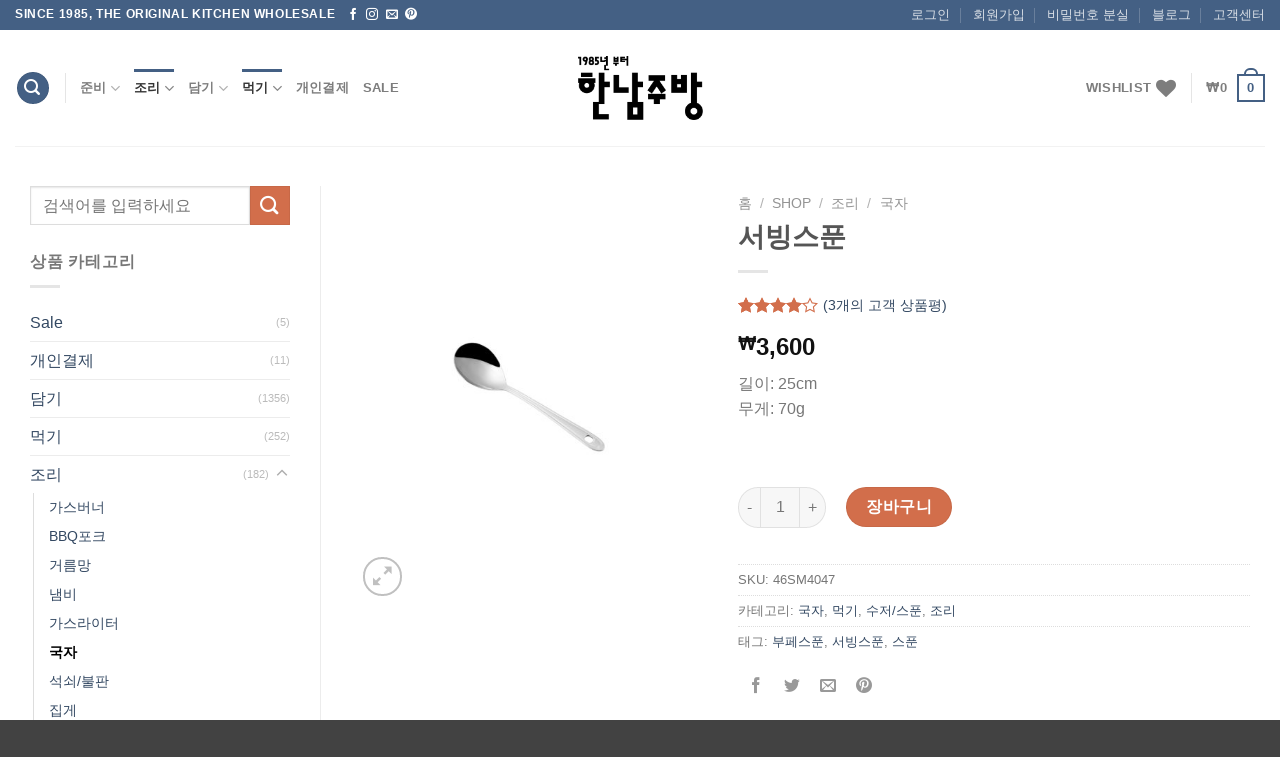

--- FILE ---
content_type: text/html; charset=UTF-8
request_url: https://hannamkitchen.com/shop-2/cooking/%EA%B5%AD%EC%9E%90/%EC%84%9C%EB%B9%99%EC%8A%A4%ED%91%BC/
body_size: 28674
content:
<!DOCTYPE html>
<!--[if IE 9 ]> <html lang="ko-KR" class="ie9 loading-site no-js"> <![endif]-->
<!--[if IE 8 ]> <html lang="ko-KR" class="ie8 loading-site no-js"> <![endif]-->
<!--[if (gte IE 9)|!(IE)]><!--><html lang="ko-KR" class="loading-site no-js"> <!--<![endif]-->
<head>
	<meta charset="UTF-8" />
	<link rel="profile" href="http://gmpg.org/xfn/11" />
	<link rel="pingback" href="https://hannamkitchen.com/xmlrpc.php" />

					<script>document.documentElement.className = document.documentElement.className + ' yes-js js_active js'</script>
				<script>(function(html){html.className = html.className.replace(/\bno-js\b/,'js')})(document.documentElement);</script>
<title>서빙스푼 &#8211; 한남주방</title>
<meta name='robots' content='max-image-preview:large' />
<meta name="viewport" content="width=device-width, initial-scale=1, maximum-scale=1" /><link rel='dns-prefetch' href='//maxcdn.bootstrapcdn.com' />
<link rel="alternate" type="application/rss+xml" title="한남주방 &raquo; 피드" href="https://hannamkitchen.com/feed/" />
<link rel="alternate" type="application/rss+xml" title="한남주방 &raquo; 댓글 피드" href="https://hannamkitchen.com/comments/feed/" />
<link rel="alternate" type="application/rss+xml" title="한남주방 &raquo; 서빙스푼 댓글 피드" href="https://hannamkitchen.com/shop-2/cooking/%ea%b5%ad%ec%9e%90/%ec%84%9c%eb%b9%99%ec%8a%a4%ed%91%bc/feed/" />
<script type="text/javascript">
/* <![CDATA[ */
window._wpemojiSettings = {"baseUrl":"https:\/\/s.w.org\/images\/core\/emoji\/15.0.3\/72x72\/","ext":".png","svgUrl":"https:\/\/s.w.org\/images\/core\/emoji\/15.0.3\/svg\/","svgExt":".svg","source":{"concatemoji":"https:\/\/hannamkitchen.com\/wp-includes\/js\/wp-emoji-release.min.js?ver=6.5.7"}};
/*! This file is auto-generated */
!function(i,n){var o,s,e;function c(e){try{var t={supportTests:e,timestamp:(new Date).valueOf()};sessionStorage.setItem(o,JSON.stringify(t))}catch(e){}}function p(e,t,n){e.clearRect(0,0,e.canvas.width,e.canvas.height),e.fillText(t,0,0);var t=new Uint32Array(e.getImageData(0,0,e.canvas.width,e.canvas.height).data),r=(e.clearRect(0,0,e.canvas.width,e.canvas.height),e.fillText(n,0,0),new Uint32Array(e.getImageData(0,0,e.canvas.width,e.canvas.height).data));return t.every(function(e,t){return e===r[t]})}function u(e,t,n){switch(t){case"flag":return n(e,"\ud83c\udff3\ufe0f\u200d\u26a7\ufe0f","\ud83c\udff3\ufe0f\u200b\u26a7\ufe0f")?!1:!n(e,"\ud83c\uddfa\ud83c\uddf3","\ud83c\uddfa\u200b\ud83c\uddf3")&&!n(e,"\ud83c\udff4\udb40\udc67\udb40\udc62\udb40\udc65\udb40\udc6e\udb40\udc67\udb40\udc7f","\ud83c\udff4\u200b\udb40\udc67\u200b\udb40\udc62\u200b\udb40\udc65\u200b\udb40\udc6e\u200b\udb40\udc67\u200b\udb40\udc7f");case"emoji":return!n(e,"\ud83d\udc26\u200d\u2b1b","\ud83d\udc26\u200b\u2b1b")}return!1}function f(e,t,n){var r="undefined"!=typeof WorkerGlobalScope&&self instanceof WorkerGlobalScope?new OffscreenCanvas(300,150):i.createElement("canvas"),a=r.getContext("2d",{willReadFrequently:!0}),o=(a.textBaseline="top",a.font="600 32px Arial",{});return e.forEach(function(e){o[e]=t(a,e,n)}),o}function t(e){var t=i.createElement("script");t.src=e,t.defer=!0,i.head.appendChild(t)}"undefined"!=typeof Promise&&(o="wpEmojiSettingsSupports",s=["flag","emoji"],n.supports={everything:!0,everythingExceptFlag:!0},e=new Promise(function(e){i.addEventListener("DOMContentLoaded",e,{once:!0})}),new Promise(function(t){var n=function(){try{var e=JSON.parse(sessionStorage.getItem(o));if("object"==typeof e&&"number"==typeof e.timestamp&&(new Date).valueOf()<e.timestamp+604800&&"object"==typeof e.supportTests)return e.supportTests}catch(e){}return null}();if(!n){if("undefined"!=typeof Worker&&"undefined"!=typeof OffscreenCanvas&&"undefined"!=typeof URL&&URL.createObjectURL&&"undefined"!=typeof Blob)try{var e="postMessage("+f.toString()+"("+[JSON.stringify(s),u.toString(),p.toString()].join(",")+"));",r=new Blob([e],{type:"text/javascript"}),a=new Worker(URL.createObjectURL(r),{name:"wpTestEmojiSupports"});return void(a.onmessage=function(e){c(n=e.data),a.terminate(),t(n)})}catch(e){}c(n=f(s,u,p))}t(n)}).then(function(e){for(var t in e)n.supports[t]=e[t],n.supports.everything=n.supports.everything&&n.supports[t],"flag"!==t&&(n.supports.everythingExceptFlag=n.supports.everythingExceptFlag&&n.supports[t]);n.supports.everythingExceptFlag=n.supports.everythingExceptFlag&&!n.supports.flag,n.DOMReady=!1,n.readyCallback=function(){n.DOMReady=!0}}).then(function(){return e}).then(function(){var e;n.supports.everything||(n.readyCallback(),(e=n.source||{}).concatemoji?t(e.concatemoji):e.wpemoji&&e.twemoji&&(t(e.twemoji),t(e.wpemoji)))}))}((window,document),window._wpemojiSettings);
/* ]]> */
</script>
<link rel='stylesheet' id='mshop-members-css' href='https://hannamkitchen.com/wp-content/plugins/mshop-members/assets/css/mshop-members.css?ver=6.5.7' type='text/css' media='all' />
<style id='wp-emoji-styles-inline-css' type='text/css'>

	img.wp-smiley, img.emoji {
		display: inline !important;
		border: none !important;
		box-shadow: none !important;
		height: 1em !important;
		width: 1em !important;
		margin: 0 0.07em !important;
		vertical-align: -0.1em !important;
		background: none !important;
		padding: 0 !important;
	}
</style>
<link rel='stylesheet' id='wp-block-library-css' href='https://hannamkitchen.com/wp-includes/css/dist/block-library/style.min.css?ver=6.5.7' type='text/css' media='all' />
<link rel='stylesheet' id='wc-blocks-vendors-style-css' href='https://hannamkitchen.com/wp-content/plugins/woocommerce/packages/woocommerce-blocks/build/wc-blocks-vendors-style.css?ver=6.7.3' type='text/css' media='all' />
<link rel='stylesheet' id='wc-blocks-style-css' href='https://hannamkitchen.com/wp-content/plugins/woocommerce/packages/woocommerce-blocks/build/wc-blocks-style.css?ver=6.7.3' type='text/css' media='all' />
<style id='classic-theme-styles-inline-css' type='text/css'>
/*! This file is auto-generated */
.wp-block-button__link{color:#fff;background-color:#32373c;border-radius:9999px;box-shadow:none;text-decoration:none;padding:calc(.667em + 2px) calc(1.333em + 2px);font-size:1.125em}.wp-block-file__button{background:#32373c;color:#fff;text-decoration:none}
</style>
<style id='global-styles-inline-css' type='text/css'>
body{--wp--preset--color--black: #000000;--wp--preset--color--cyan-bluish-gray: #abb8c3;--wp--preset--color--white: #ffffff;--wp--preset--color--pale-pink: #f78da7;--wp--preset--color--vivid-red: #cf2e2e;--wp--preset--color--luminous-vivid-orange: #ff6900;--wp--preset--color--luminous-vivid-amber: #fcb900;--wp--preset--color--light-green-cyan: #7bdcb5;--wp--preset--color--vivid-green-cyan: #00d084;--wp--preset--color--pale-cyan-blue: #8ed1fc;--wp--preset--color--vivid-cyan-blue: #0693e3;--wp--preset--color--vivid-purple: #9b51e0;--wp--preset--gradient--vivid-cyan-blue-to-vivid-purple: linear-gradient(135deg,rgba(6,147,227,1) 0%,rgb(155,81,224) 100%);--wp--preset--gradient--light-green-cyan-to-vivid-green-cyan: linear-gradient(135deg,rgb(122,220,180) 0%,rgb(0,208,130) 100%);--wp--preset--gradient--luminous-vivid-amber-to-luminous-vivid-orange: linear-gradient(135deg,rgba(252,185,0,1) 0%,rgba(255,105,0,1) 100%);--wp--preset--gradient--luminous-vivid-orange-to-vivid-red: linear-gradient(135deg,rgba(255,105,0,1) 0%,rgb(207,46,46) 100%);--wp--preset--gradient--very-light-gray-to-cyan-bluish-gray: linear-gradient(135deg,rgb(238,238,238) 0%,rgb(169,184,195) 100%);--wp--preset--gradient--cool-to-warm-spectrum: linear-gradient(135deg,rgb(74,234,220) 0%,rgb(151,120,209) 20%,rgb(207,42,186) 40%,rgb(238,44,130) 60%,rgb(251,105,98) 80%,rgb(254,248,76) 100%);--wp--preset--gradient--blush-light-purple: linear-gradient(135deg,rgb(255,206,236) 0%,rgb(152,150,240) 100%);--wp--preset--gradient--blush-bordeaux: linear-gradient(135deg,rgb(254,205,165) 0%,rgb(254,45,45) 50%,rgb(107,0,62) 100%);--wp--preset--gradient--luminous-dusk: linear-gradient(135deg,rgb(255,203,112) 0%,rgb(199,81,192) 50%,rgb(65,88,208) 100%);--wp--preset--gradient--pale-ocean: linear-gradient(135deg,rgb(255,245,203) 0%,rgb(182,227,212) 50%,rgb(51,167,181) 100%);--wp--preset--gradient--electric-grass: linear-gradient(135deg,rgb(202,248,128) 0%,rgb(113,206,126) 100%);--wp--preset--gradient--midnight: linear-gradient(135deg,rgb(2,3,129) 0%,rgb(40,116,252) 100%);--wp--preset--font-size--small: 13px;--wp--preset--font-size--medium: 20px;--wp--preset--font-size--large: 36px;--wp--preset--font-size--x-large: 42px;--wp--preset--spacing--20: 0.44rem;--wp--preset--spacing--30: 0.67rem;--wp--preset--spacing--40: 1rem;--wp--preset--spacing--50: 1.5rem;--wp--preset--spacing--60: 2.25rem;--wp--preset--spacing--70: 3.38rem;--wp--preset--spacing--80: 5.06rem;--wp--preset--shadow--natural: 6px 6px 9px rgba(0, 0, 0, 0.2);--wp--preset--shadow--deep: 12px 12px 50px rgba(0, 0, 0, 0.4);--wp--preset--shadow--sharp: 6px 6px 0px rgba(0, 0, 0, 0.2);--wp--preset--shadow--outlined: 6px 6px 0px -3px rgba(255, 255, 255, 1), 6px 6px rgba(0, 0, 0, 1);--wp--preset--shadow--crisp: 6px 6px 0px rgba(0, 0, 0, 1);}:where(.is-layout-flex){gap: 0.5em;}:where(.is-layout-grid){gap: 0.5em;}body .is-layout-flex{display: flex;}body .is-layout-flex{flex-wrap: wrap;align-items: center;}body .is-layout-flex > *{margin: 0;}body .is-layout-grid{display: grid;}body .is-layout-grid > *{margin: 0;}:where(.wp-block-columns.is-layout-flex){gap: 2em;}:where(.wp-block-columns.is-layout-grid){gap: 2em;}:where(.wp-block-post-template.is-layout-flex){gap: 1.25em;}:where(.wp-block-post-template.is-layout-grid){gap: 1.25em;}.has-black-color{color: var(--wp--preset--color--black) !important;}.has-cyan-bluish-gray-color{color: var(--wp--preset--color--cyan-bluish-gray) !important;}.has-white-color{color: var(--wp--preset--color--white) !important;}.has-pale-pink-color{color: var(--wp--preset--color--pale-pink) !important;}.has-vivid-red-color{color: var(--wp--preset--color--vivid-red) !important;}.has-luminous-vivid-orange-color{color: var(--wp--preset--color--luminous-vivid-orange) !important;}.has-luminous-vivid-amber-color{color: var(--wp--preset--color--luminous-vivid-amber) !important;}.has-light-green-cyan-color{color: var(--wp--preset--color--light-green-cyan) !important;}.has-vivid-green-cyan-color{color: var(--wp--preset--color--vivid-green-cyan) !important;}.has-pale-cyan-blue-color{color: var(--wp--preset--color--pale-cyan-blue) !important;}.has-vivid-cyan-blue-color{color: var(--wp--preset--color--vivid-cyan-blue) !important;}.has-vivid-purple-color{color: var(--wp--preset--color--vivid-purple) !important;}.has-black-background-color{background-color: var(--wp--preset--color--black) !important;}.has-cyan-bluish-gray-background-color{background-color: var(--wp--preset--color--cyan-bluish-gray) !important;}.has-white-background-color{background-color: var(--wp--preset--color--white) !important;}.has-pale-pink-background-color{background-color: var(--wp--preset--color--pale-pink) !important;}.has-vivid-red-background-color{background-color: var(--wp--preset--color--vivid-red) !important;}.has-luminous-vivid-orange-background-color{background-color: var(--wp--preset--color--luminous-vivid-orange) !important;}.has-luminous-vivid-amber-background-color{background-color: var(--wp--preset--color--luminous-vivid-amber) !important;}.has-light-green-cyan-background-color{background-color: var(--wp--preset--color--light-green-cyan) !important;}.has-vivid-green-cyan-background-color{background-color: var(--wp--preset--color--vivid-green-cyan) !important;}.has-pale-cyan-blue-background-color{background-color: var(--wp--preset--color--pale-cyan-blue) !important;}.has-vivid-cyan-blue-background-color{background-color: var(--wp--preset--color--vivid-cyan-blue) !important;}.has-vivid-purple-background-color{background-color: var(--wp--preset--color--vivid-purple) !important;}.has-black-border-color{border-color: var(--wp--preset--color--black) !important;}.has-cyan-bluish-gray-border-color{border-color: var(--wp--preset--color--cyan-bluish-gray) !important;}.has-white-border-color{border-color: var(--wp--preset--color--white) !important;}.has-pale-pink-border-color{border-color: var(--wp--preset--color--pale-pink) !important;}.has-vivid-red-border-color{border-color: var(--wp--preset--color--vivid-red) !important;}.has-luminous-vivid-orange-border-color{border-color: var(--wp--preset--color--luminous-vivid-orange) !important;}.has-luminous-vivid-amber-border-color{border-color: var(--wp--preset--color--luminous-vivid-amber) !important;}.has-light-green-cyan-border-color{border-color: var(--wp--preset--color--light-green-cyan) !important;}.has-vivid-green-cyan-border-color{border-color: var(--wp--preset--color--vivid-green-cyan) !important;}.has-pale-cyan-blue-border-color{border-color: var(--wp--preset--color--pale-cyan-blue) !important;}.has-vivid-cyan-blue-border-color{border-color: var(--wp--preset--color--vivid-cyan-blue) !important;}.has-vivid-purple-border-color{border-color: var(--wp--preset--color--vivid-purple) !important;}.has-vivid-cyan-blue-to-vivid-purple-gradient-background{background: var(--wp--preset--gradient--vivid-cyan-blue-to-vivid-purple) !important;}.has-light-green-cyan-to-vivid-green-cyan-gradient-background{background: var(--wp--preset--gradient--light-green-cyan-to-vivid-green-cyan) !important;}.has-luminous-vivid-amber-to-luminous-vivid-orange-gradient-background{background: var(--wp--preset--gradient--luminous-vivid-amber-to-luminous-vivid-orange) !important;}.has-luminous-vivid-orange-to-vivid-red-gradient-background{background: var(--wp--preset--gradient--luminous-vivid-orange-to-vivid-red) !important;}.has-very-light-gray-to-cyan-bluish-gray-gradient-background{background: var(--wp--preset--gradient--very-light-gray-to-cyan-bluish-gray) !important;}.has-cool-to-warm-spectrum-gradient-background{background: var(--wp--preset--gradient--cool-to-warm-spectrum) !important;}.has-blush-light-purple-gradient-background{background: var(--wp--preset--gradient--blush-light-purple) !important;}.has-blush-bordeaux-gradient-background{background: var(--wp--preset--gradient--blush-bordeaux) !important;}.has-luminous-dusk-gradient-background{background: var(--wp--preset--gradient--luminous-dusk) !important;}.has-pale-ocean-gradient-background{background: var(--wp--preset--gradient--pale-ocean) !important;}.has-electric-grass-gradient-background{background: var(--wp--preset--gradient--electric-grass) !important;}.has-midnight-gradient-background{background: var(--wp--preset--gradient--midnight) !important;}.has-small-font-size{font-size: var(--wp--preset--font-size--small) !important;}.has-medium-font-size{font-size: var(--wp--preset--font-size--medium) !important;}.has-large-font-size{font-size: var(--wp--preset--font-size--large) !important;}.has-x-large-font-size{font-size: var(--wp--preset--font-size--x-large) !important;}
.wp-block-navigation a:where(:not(.wp-element-button)){color: inherit;}
:where(.wp-block-post-template.is-layout-flex){gap: 1.25em;}:where(.wp-block-post-template.is-layout-grid){gap: 1.25em;}
:where(.wp-block-columns.is-layout-flex){gap: 2em;}:where(.wp-block-columns.is-layout-grid){gap: 2em;}
.wp-block-pullquote{font-size: 1.5em;line-height: 1.6;}
</style>
<link rel='stylesheet' id='contact-form-7-css' href='https://hannamkitchen.com/wp-content/plugins/contact-form-7/includes/css/styles.css?ver=5.5.6' type='text/css' media='all' />
<link rel='stylesheet' id='iphorm-css' href='https://hannamkitchen.com/wp-content/plugins/iphorm-form-builder/css/styles.css?ver=1.10.2' type='text/css' media='all' />
<link rel='stylesheet' id='qtip-css' href='https://hannamkitchen.com/wp-content/plugins/iphorm-form-builder/js/qtip2/jquery.qtip.min.css?ver=2.2.1' type='text/css' media='all' />
<link rel='stylesheet' id='iphorm-uniform-theme-2-css' href='https://hannamkitchen.com/wp-content/plugins/iphorm-form-builder/js/uniform/themes/default/default.css?ver=1.10.2' type='text/css' media='all' />
<link rel='stylesheet' id='iphorm-theme-2-css' href='https://hannamkitchen.com/wp-content/plugins/iphorm-form-builder/themes/light/light.css?ver=1.10.2' type='text/css' media='all' />
<link rel='stylesheet' id='photoswipe-css' href='https://hannamkitchen.com/wp-content/plugins/woocommerce/assets/css/photoswipe/photoswipe.min.css?ver=6.2.2' type='text/css' media='all' />
<link rel='stylesheet' id='photoswipe-default-skin-css' href='https://hannamkitchen.com/wp-content/plugins/woocommerce/assets/css/photoswipe/default-skin/default-skin.min.css?ver=6.2.2' type='text/css' media='all' />
<style id='woocommerce-inline-inline-css' type='text/css'>
.woocommerce form .form-row .required { visibility: visible; }
</style>
<link rel='stylesheet' id='ywot_style-css' href='https://hannamkitchen.com/wp-content/plugins/yith-woocommerce-order-tracking-premium/assets/css/ywot_style.css?ver=6.5.7' type='text/css' media='all' />
<link rel='stylesheet' id='ywot_font-css' href='https://hannamkitchen.com/wp-content/plugins/yith-woocommerce-order-tracking-premium/assets/css/fonts.css?ver=6.5.7' type='text/css' media='all' />
<link rel='stylesheet' id='flatsome-icons-css' href='https://hannamkitchen.com/wp-content/themes/flatsome/assets/css/fl-icons.css?ver=3.12' type='text/css' media='all' />
<link rel='stylesheet' id='flatsome-woocommerce-wishlist-css' href='https://hannamkitchen.com/wp-content/themes/flatsome/inc/integrations/wc-yith-wishlist/wishlist.css?ver=3.10.2' type='text/css' media='all' />
<link rel='stylesheet' id='flatsome-main-css' href='https://hannamkitchen.com/wp-content/themes/flatsome/assets/css/flatsome.css?ver=3.13.3' type='text/css' media='all' />
<link rel='stylesheet' id='flatsome-shop-css' href='https://hannamkitchen.com/wp-content/themes/flatsome/assets/css/flatsome-shop.css?ver=3.13.3' type='text/css' media='all' />
<link rel='stylesheet' id='flatsome-style-css' href='https://hannamkitchen.com/wp-content/themes/flatsome-child/style.css?ver=3.0' type='text/css' media='all' />
<link rel='stylesheet' id='ms-agreement-style-css' href='https://hannamkitchen.com/wp-content/plugins/mshop-members/lib/mshop-agreement-ex/assets/css/mshop-agreement.css?ver=6.5.7' type='text/css' media='all' />
<link rel='stylesheet' id='magnific-popup-css' href='https://hannamkitchen.com/wp-content/plugins/mshop-members/assets/css/magnific-popup.css?ver=6.5.7' type='text/css' media='all' />
<link rel='stylesheet' id='font-awesome-css' href='https://maxcdn.bootstrapcdn.com/font-awesome/4.6.3/css/font-awesome.min.css?ver=4.6.3' type='text/css' media='all' />
<style id='font-awesome-inline-css' type='text/css'>
[data-font="FontAwesome"]:before {font-family: 'FontAwesome' !important;content: attr(data-icon) !important;speak: none !important;font-weight: normal !important;font-variant: normal !important;text-transform: none !important;line-height: 1 !important;font-style: normal !important;-webkit-font-smoothing: antialiased !important;-moz-osx-font-smoothing: grayscale !important;}
</style>
<script type="text/javascript">
            window._nslDOMReady = function (callback) {
                if ( document.readyState === "complete" || document.readyState === "interactive" ) {
                    callback();
                } else {
                    document.addEventListener( "DOMContentLoaded", callback );
                }
            };
            </script><script type="text/javascript" src="https://hannamkitchen.com/wp-includes/js/jquery/jquery.min.js?ver=3.7.1" id="jquery-core-js"></script>
<script type="text/javascript" src="https://hannamkitchen.com/wp-includes/js/jquery/jquery-migrate.min.js?ver=3.4.1" id="jquery-migrate-js"></script>
<script type="text/javascript" src="https://hannamkitchen.com/wp-content/plugins/iphorm-form-builder/js/iphorm.js?ver=1.10.2" id="iphorm-js"></script>
<script type="text/javascript" id="ms-agreement-js-extra">
/* <![CDATA[ */
var _mshop_agreement_settings = {"ajaxurl":"https:\/\/hannamkitchen.com\/wp-admin\/admin-ajax.php","agree_msg":"\uc5d0 \ub3d9\uc758\ud558\uc154\uc57c \ud569\ub2c8\ub2e4.","lang_code":""};
/* ]]> */
</script>
<script type="text/javascript" src="https://hannamkitchen.com/wp-content/plugins/mshop-members/lib/mshop-agreement-ex/assets/js/mshop-agreement.js?ver=6.5.7" id="ms-agreement-js"></script>
<script type="text/javascript" src="https://hannamkitchen.com/wp-content/plugins/mshop-members/lib/mshop-agreement-ex/assets/js/mshop-check.js?ver=6.5.7" id="ms-agreement-check-js"></script>
<script type="text/javascript" src="https://hannamkitchen.com/wp-content/plugins/mshop-members/assets/js/jquery.magnific-popup.min.js?ver=1.2.37" id="jquery-magnific-popup-ajaxlogin-js"></script>
<script type="text/javascript" id="ms-members-login-js-extra">
/* <![CDATA[ */
var _mshop_members_login_settings = {"ajaxurl":"https:\/\/hannamkitchen.com\/wp-admin\/admin-ajax.php","login_redirect":"","register_redirect":"hannamkitchen.com\/welcome","login_form_id":"","register_form_id":"","lostpassword_form_id":"","registration_after_agreement":"yes","agree_msg":"\uc5d0 \ub3d9\uc758\ud558\uc154\uc57c \ud569\ub2c8\ub2e4.","lang_code":""};
/* ]]> */
</script>
<script type="text/javascript" src="https://hannamkitchen.com/wp-content/plugins/mshop-members/assets/js/mshop-members.js?ver=1.2.37" id="ms-members-login-js"></script>
<script type="text/javascript" id="mshop-members-unsubscribe-js-extra">
/* <![CDATA[ */
var _mshop_members = {"ajaxurl":"https:\/\/hannamkitchen.com\/wp-admin\/admin-ajax.php","ajax_loader_url":"https:\/\/hannamkitchen.com\/wp-content\/plugins\/mshop-members\/assets\/images\/ajax-loader-blue.gif","unsubscribe_agree_alert":"\ud68c\uc6d0\ud0c8\ud1f4 \uc57d\uad00\uc5d0 \ub3d9\uc758\ud558\uc154\uc57c \ud569\ub2c8\ub2e4.","unsubscribe_confirm_alert":"\uc815\ub9d0\ub85c \ud0c8\ud1f4\ud558\uc2dc\uaca0\uc2b5\ub2c8\uae4c?\n\uac00\uc785\ud558\uc2e0 \uc774\uba54\uc77c\ub85c\ub294 \uc7ac\uac00\uc785\uc774 \ubd88\uac00\ub2a5\ud569\ub2c8\ub2e4.","success_message":"\ud68c\uc6d0\ud0c8\ud1f4\uac00 \uc815\uc0c1\uc801\uc73c\ub85c \ucc98\ub9ac\ub418\uc5c8\uc2b5\ub2c8\ub2e4. \uadf8\ub3d9\uc548 \uc11c\ube44\uc2a4\ub97c \uc774\uc6a9\ud574 \uc8fc\uc154\uc11c \uac10\uc0ac\ud569\ub2c8\ub2e4.","error_message":"\ud68c\uc6d0\ud0c8\ud1f4 \ucc98\ub9ac\uc911 \uc624\ub958\uac00 \ubc1c\uc0dd\ud588\uc2b5\ub2c8\ub2e4. \uc7a0\uc2dc \ud6c4, \ub2e4\uc2dc \uc2dc\ub3c4\ud574\uc8fc\uc138\uc694.","lang_code":""};
/* ]]> */
</script>
<script type="text/javascript" src="https://hannamkitchen.com/wp-content/plugins/mshop-members/assets/js/mshop-members-unsubscribe.js?ver=1.2.37" id="mshop-members-unsubscribe-js"></script>
<script type="text/javascript" src="https://hannamkitchen.com/wp-content/plugins/mshop-members/assets/js/jquery.blockUI.js?ver=1.2.37" id="jquery-block-ui-js"></script>
<link rel="https://api.w.org/" href="https://hannamkitchen.com/wp-json/" /><link rel="alternate" type="application/json" href="https://hannamkitchen.com/wp-json/wp/v2/product/6234" /><link rel="EditURI" type="application/rsd+xml" title="RSD" href="https://hannamkitchen.com/xmlrpc.php?rsd" />
<meta name="generator" content="WordPress 6.5.7" />
<meta name="generator" content="WooCommerce 6.2.2" />
<link rel="canonical" href="https://hannamkitchen.com/shop-2/cooking/%ea%b5%ad%ec%9e%90/%ec%84%9c%eb%b9%99%ec%8a%a4%ed%91%bc/" />
<link rel='shortlink' href='https://hannamkitchen.com/?p=6234' />
<link rel="alternate" type="application/json+oembed" href="https://hannamkitchen.com/wp-json/oembed/1.0/embed?url=https%3A%2F%2Fhannamkitchen.com%2Fshop-2%2Fcooking%2F%25ea%25b5%25ad%25ec%259e%2590%2F%25ec%2584%259c%25eb%25b9%2599%25ec%258a%25a4%25ed%2591%25bc%2F" />
<link rel="alternate" type="text/xml+oembed" href="https://hannamkitchen.com/wp-json/oembed/1.0/embed?url=https%3A%2F%2Fhannamkitchen.com%2Fshop-2%2Fcooking%2F%25ea%25b5%25ad%25ec%259e%2590%2F%25ec%2584%259c%25eb%25b9%2599%25ec%258a%25a4%25ed%2591%25bc%2F&#038;format=xml" />
<style>.bg{opacity: 0; transition: opacity 1s; -webkit-transition: opacity 1s;} .bg-loaded{opacity: 1;}</style><!--[if IE]><link rel="stylesheet" type="text/css" href="https://hannamkitchen.com/wp-content/themes/flatsome/assets/css/ie-fallback.css"><script src="//cdnjs.cloudflare.com/ajax/libs/html5shiv/3.6.1/html5shiv.js"></script><script>var head = document.getElementsByTagName('head')[0],style = document.createElement('style');style.type = 'text/css';style.styleSheet.cssText = ':before,:after{content:none !important';head.appendChild(style);setTimeout(function(){head.removeChild(style);}, 0);</script><script src="https://hannamkitchen.com/wp-content/themes/flatsome/assets/libs/ie-flexibility.js"></script><![endif]-->	<noscript><style>.woocommerce-product-gallery{ opacity: 1 !important; }</style></noscript>
	            <script type="text/javascript">
				
                var pafw_ajaxurl = 'https://hannamkitchen.com/wp-admin/admin-ajax.php';
            </script>
			<link rel="icon" href="https://hannamkitchen.com/wp-content/uploads/2017/08/cropped-Hannam-Kitchen-Logo-lite-32x32.png" sizes="32x32" />
<link rel="icon" href="https://hannamkitchen.com/wp-content/uploads/2017/08/cropped-Hannam-Kitchen-Logo-lite-192x192.png" sizes="192x192" />
<link rel="apple-touch-icon" href="https://hannamkitchen.com/wp-content/uploads/2017/08/cropped-Hannam-Kitchen-Logo-lite-180x180.png" />
<meta name="msapplication-TileImage" content="https://hannamkitchen.com/wp-content/uploads/2017/08/cropped-Hannam-Kitchen-Logo-lite-270x270.png" />
<style id="custom-css" type="text/css">:root {--primary-color: #446084;}.full-width .ubermenu-nav, .container, .row{max-width: 1650px}.row.row-collapse{max-width: 1620px}.row.row-small{max-width: 1642.5px}.row.row-large{max-width: 1680px}.header-main{height: 116px}#logo img{max-height: 116px}#logo{width:125px;}.header-bottom{min-height: 55px}.header-top{min-height: 30px}.transparent .header-main{height: 265px}.transparent #logo img{max-height: 265px}.has-transparent + .page-title:first-of-type,.has-transparent + #main > .page-title,.has-transparent + #main > div > .page-title,.has-transparent + #main .page-header-wrapper:first-of-type .page-title{padding-top: 295px;}.header.show-on-scroll,.stuck .header-main{height:70px!important}.stuck #logo img{max-height: 70px!important}.search-form{ width: 100%;}.header-bottom {background-color: #f1f1f1}.top-bar-nav > li > a{line-height: 16px }.header-main .nav > li > a{line-height: 16px }.stuck .header-main .nav > li > a{line-height: 50px }@media (max-width: 549px) {.header-main{height: 70px}#logo img{max-height: 70px}}.nav-dropdown{font-size:100%}.success.is-underline:hover,.success.is-outline:hover,.success{background-color: #04db48}.success-color, .success.is-link, .success.is-outline{color: #04db48;}.success-border{border-color: #04db48!important;}/* Color !important */[data-text-color="success"]{color: #04db48!important;}/* Background Color */[data-text-bg="success"]{background-color: #04db48;}body{font-size: 100%;}@media screen and (max-width: 549px){body{font-size: 100%;}}body{font-family:"Monaco,&quot;Lucida Sans Typewriter&quot;,&quot;Lucida Typewriter&quot;,&quot;Courier New&quot;,Courier,monospace", sans-serif}body{font-weight: 0}.nav > li > a {font-family:"Monaco,&quot;Lucida Sans Typewriter&quot;,&quot;Lucida Typewriter&quot;,&quot;Courier New&quot;,Courier,monospace", sans-serif;}.mobile-sidebar-levels-2 .nav > li > ul > li > a {font-family:"Monaco,&quot;Lucida Sans Typewriter&quot;,&quot;Lucida Typewriter&quot;,&quot;Courier New&quot;,Courier,monospace", sans-serif;}.nav > li > a {font-weight: 700;}.mobile-sidebar-levels-2 .nav > li > ul > li > a {font-weight: 700;}h1,h2,h3,h4,h5,h6,.heading-font, .off-canvas-center .nav-sidebar.nav-vertical > li > a{font-family: "Monaco,&quot;Lucida Sans Typewriter&quot;,&quot;Lucida Typewriter&quot;,&quot;Courier New&quot;,Courier,monospace", sans-serif;}h1,h2,h3,h4,h5,h6,.heading-font,.banner h1,.banner h2{font-weight: 0;}.alt-font{font-family: "Monaco,&quot;Lucida Sans Typewriter&quot;,&quot;Lucida Typewriter&quot;,&quot;Courier New&quot;,Courier,monospace", sans-serif;}.alt-font{font-weight: 0!important;}.shop-page-title.featured-title .title-overlay{background-color: rgba(20,20,20,0.69);}.has-equal-box-heights .box-image {padding-top: 100%;}.shop-page-title.featured-title .title-bg{background-image: url(http://hannamkitchen.com/wp-content/uploads/2016/10/dishes-1348213.jpg);}.shop-page-title.featured-title .title-bg{ background-image: url(https://hannamkitchen.com/wp-content/uploads/2017/09/46SM4047.jpg)!important;}@media screen and (min-width: 550px){.products .box-vertical .box-image{min-width: 247px!important;width: 247px!important;}}.footer-1{background-color: #4F4F4F}.absolute-footer, html{background-color: #424242}button[name='update_cart'] { display: none; }.label-new.menu-item > a:after{content:"New";}.label-hot.menu-item > a:after{content:"Hot";}.label-sale.menu-item > a:after{content:"세일";}.label-popular.menu-item > a:after{content:"인기";}</style>		<style type="text/css" id="wp-custom-css">
			/*
여기에 자신의 CSS를 추가할 수 있습니다.


도움 아이콘을 클릭하면 더 알아볼 수 있습니다.
*/

		</style>
		</head>

<body class="product-template-default single single-product postid-6234 theme-flatsome woocommerce woocommerce-page woocommerce-no-js lightbox nav-dropdown-has-arrow nav-dropdown-has-shadow nav-dropdown-has-border">


<a class="skip-link screen-reader-text" href="#main">Skip to content</a>

<div id="wrapper">

	
	<header id="header" class="header has-sticky sticky-fade">
		<div class="header-wrapper">
			<div id="top-bar" class="header-top hide-for-sticky nav-dark">
    <div class="flex-row container">
      <div class="flex-col hide-for-medium flex-left">
          <ul class="nav nav-left medium-nav-center nav-small  nav-divided">
              <li class="html custom html_topbar_left"><strong class="uppercase">since 1985, The original kitchen wholesale</strong></li><li class="html header-social-icons ml-0">
	<div class="social-icons follow-icons" ><a href="http://fb.me/hannamkitchen" target="_blank" data-label="Facebook"  rel="noopener noreferrer nofollow" class="icon plain facebook tooltip" title="페이스북 팔로우하기"><i class="icon-facebook" ></i></a><a href="https://www.instagram.com/hannamkitchen/" target="_blank" rel="noopener noreferrer nofollow" data-label="Instagram" class="icon plain  instagram tooltip" title="인스타그램 팔로우하기"><i class="icon-instagram" ></i></a><a href="mailto:hannam@hannamkitchen.com" data-label="E-mail"  rel="nofollow" class="icon plain  email tooltip" title="이메일 보내기"><i class="icon-envelop" ></i></a><a href="https://kr.pinterest.com/hannamkitchen/" target="_blank" rel="noopener noreferrer nofollow"  data-label="Pinterest"  class="icon plain  pinterest tooltip" title="핀터레스트 팔로우하기"><i class="icon-pinterest" ></i></a></div></li>          </ul>
      </div>

      <div class="flex-col hide-for-medium flex-center">
          <ul class="nav nav-center nav-small  nav-divided">
                        </ul>
      </div>

      <div class="flex-col hide-for-medium flex-right">
         <ul class="nav top-bar-nav nav-right nav-small  nav-divided">
              <li id="menu-item-2331" class="mshop_show_if_logout menu-item menu-item-type-custom menu-item-object-custom menu-item-2331 menu-item-design-default"><a href="https://hannamkitchen.com/?mshop_login" class="nav-top-link">로그인</a></li>
<li id="menu-item-2738" class="mshop_show_if_logout menu-item menu-item-type-custom menu-item-object-custom menu-item-2738 menu-item-design-default"><a href="https://hannamkitchen.com/?mshop_register" class="nav-top-link">회원가입</a></li>
<li id="menu-item-8822" class="mshop_show_if_logout menu-item menu-item-type-custom menu-item-object-custom menu-item-8822 menu-item-design-default"><a href="https://hannamkitchen.com/account/lost-password/" class="nav-top-link">비밀번호 분실</a></li>
<li id="menu-item-7491" class="menu-item menu-item-type-custom menu-item-object-custom menu-item-7491 menu-item-design-default"><a href="http://hannamkitchen.com/blog/" class="nav-top-link">블로그</a></li>
<li id="menu-item-732" class="menu-item menu-item-type-post_type menu-item-object-page menu-item-732 menu-item-design-default"><a href="https://hannamkitchen.com/contact/" class="nav-top-link">고객센터</a></li>
          </ul>
      </div>

            <div class="flex-col show-for-medium flex-grow">
          <ul class="nav nav-center nav-small mobile-nav  nav-divided">
              <li class="mshop_show_if_logout menu-item menu-item-type-custom menu-item-object-custom menu-item-2331 menu-item-design-default"><a href="https://hannamkitchen.com/?mshop_login" class="nav-top-link">로그인</a></li>
<li class="mshop_show_if_logout menu-item menu-item-type-custom menu-item-object-custom menu-item-2738 menu-item-design-default"><a href="https://hannamkitchen.com/?mshop_register" class="nav-top-link">회원가입</a></li>
<li class="mshop_show_if_logout menu-item menu-item-type-custom menu-item-object-custom menu-item-8822 menu-item-design-default"><a href="https://hannamkitchen.com/account/lost-password/" class="nav-top-link">비밀번호 분실</a></li>
<li class="menu-item menu-item-type-custom menu-item-object-custom menu-item-7491 menu-item-design-default"><a href="http://hannamkitchen.com/blog/" class="nav-top-link">블로그</a></li>
<li class="menu-item menu-item-type-post_type menu-item-object-page menu-item-732 menu-item-design-default"><a href="https://hannamkitchen.com/contact/" class="nav-top-link">고객센터</a></li>
          </ul>
      </div>
      
    </div>
</div>
<div id="masthead" class="header-main show-logo-center">
      <div class="header-inner flex-row container logo-center medium-logo-center" role="navigation">

          <!-- Logo -->
          <div id="logo" class="flex-col logo">
            <!-- Header logo -->
<a href="https://hannamkitchen.com/" title="한남주방 - 업소용 주방용품 쇼핑몰" rel="home">
    <img width="125" height="116" src="https://hannamkitchen.com/wp-content/uploads/2017/08/Hannam-Kitchen-Logo-simple.png" class="header_logo header-logo" alt="한남주방"/><img  width="125" height="116" src="https://hannamkitchen.com/wp-content/uploads/2017/08/Hannam-Kitchen-Logo-lite.png" class="header-logo-dark" alt="한남주방"/></a>
          </div>

          <!-- Mobile Left Elements -->
          <div class="flex-col show-for-medium flex-left">
            <ul class="mobile-nav nav nav-left ">
              <li class="nav-icon has-icon">
  		<a href="#" data-open="#main-menu" data-pos="center" data-bg="main-menu-overlay" data-color="" class="is-small" aria-label="Menu" aria-controls="main-menu" aria-expanded="false">
		
		  <i class="icon-menu" ></i>
		  <span class="menu-title uppercase hide-for-small">Menu</span>		</a>
	</li>            </ul>
          </div>

          <!-- Left Elements -->
          <div class="flex-col hide-for-medium flex-left
            ">
            <ul class="header-nav header-nav-main nav nav-left  nav-line-grow nav-uppercase" >
              <li class="header-search header-search-lightbox has-icon">
	<div class="header-button">		<a href="#search-lightbox" aria-label="검색" data-open="#search-lightbox" data-focus="input.search-field"
		class="icon primary button circle is-small">
		<i class="icon-search" style="font-size:16px;"></i></a>
		</div>
		
	<div id="search-lightbox" class="mfp-hide dark text-center">
		<div class="searchform-wrapper ux-search-box relative form-flat is-large"><form role="search" method="get" class="searchform" action="https://hannamkitchen.com/">
	<div class="flex-row relative">
						<div class="flex-col flex-grow">
			<label class="screen-reader-text" for="woocommerce-product-search-field-0">검색:</label>
			<input type="search" id="woocommerce-product-search-field-0" class="search-field mb-0" placeholder="검색어를 입력하세요" value="" name="s" />
			<input type="hidden" name="post_type" value="product" />
					</div>
		<div class="flex-col">
			<button type="submit" value="검색" class="ux-search-submit submit-button secondary button icon mb-0" aria-label="Submit">
				<i class="icon-search" ></i>			</button>
		</div>
	</div>
	<div class="live-search-results text-left z-top"></div>
</form>
</div>	</div>
</li>
<li class="header-divider"></li><li id="menu-item-7220" class="menu-item menu-item-type-taxonomy menu-item-object-product_cat menu-item-has-children menu-item-7220 menu-item-design-default has-dropdown"><a href="https://hannamkitchen.com/product-category/%ec%a4%80%eb%b9%84/" class="nav-top-link">준비<i class="icon-angle-down" ></i></a>
<ul class="sub-menu nav-dropdown nav-dropdown-default">
	<li id="menu-item-7225" class="menu-item menu-item-type-taxonomy menu-item-object-product_cat menu-item-7225"><a href="https://hannamkitchen.com/product-category/%ec%a4%80%eb%b9%84/%ec%b9%bc/">칼</a></li>
	<li id="menu-item-7224" class="menu-item menu-item-type-taxonomy menu-item-object-product_cat menu-item-7224"><a href="https://hannamkitchen.com/product-category/%ec%a4%80%eb%b9%84/%ec%88%ab%eb%8f%8c/">숫돌</a></li>
	<li id="menu-item-7223" class="menu-item menu-item-type-taxonomy menu-item-object-product_cat menu-item-7223"><a href="https://hannamkitchen.com/product-category/%ec%a4%80%eb%b9%84/%ea%b0%80%ec%9c%84/">가위</a></li>
	<li id="menu-item-7222" class="menu-item menu-item-type-taxonomy menu-item-object-product_cat menu-item-7222"><a href="https://hannamkitchen.com/product-category/%ec%a4%80%eb%b9%84/doma/">도마</a></li>
	<li id="menu-item-7221" class="menu-item menu-item-type-taxonomy menu-item-object-product_cat menu-item-7221"><a href="https://hannamkitchen.com/product-category/%ec%a4%80%eb%b9%84/%ea%b1%b0%ed%92%88%ea%b8%b0/">거품기</a></li>
</ul>
</li>
<li id="menu-item-7210" class="menu-item menu-item-type-taxonomy menu-item-object-product_cat current-product-ancestor current-menu-parent current-product-parent menu-item-has-children menu-item-7210 active menu-item-design-default has-dropdown"><a href="https://hannamkitchen.com/product-category/cooking/" class="nav-top-link">조리<i class="icon-angle-down" ></i></a>
<ul class="sub-menu nav-dropdown nav-dropdown-default">
	<li id="menu-item-7219" class="menu-item menu-item-type-taxonomy menu-item-object-product_cat menu-item-7219"><a href="https://hannamkitchen.com/product-category/cooking/%ed%99%94%eb%a1%9c/">화로</a></li>
	<li id="menu-item-7218" class="menu-item menu-item-type-taxonomy menu-item-object-product_cat menu-item-7218"><a href="https://hannamkitchen.com/product-category/cooking/%ed%8a%80%ea%b9%80%ed%9b%84%eb%9d%bc%ec%9d%b4%ed%8c%ac/">튀김/후라이팬</a></li>
	<li id="menu-item-7216" class="menu-item menu-item-type-taxonomy menu-item-object-product_cat menu-item-7216"><a href="https://hannamkitchen.com/product-category/cooking/%ec%84%9d%ec%87%a0/">석쇠/불판</a></li>
	<li id="menu-item-7215" class="menu-item menu-item-type-taxonomy menu-item-object-product_cat current-product-ancestor current-menu-parent current-product-parent menu-item-7215 active"><a href="https://hannamkitchen.com/product-category/cooking/%ea%b5%ad%ec%9e%90/">국자</a></li>
	<li id="menu-item-7214" class="menu-item menu-item-type-taxonomy menu-item-object-product_cat menu-item-7214"><a href="https://hannamkitchen.com/product-category/cooking/%ea%b0%80%ec%8a%a4%eb%9d%bc%ec%9d%b4%ed%84%b0/">가스라이터</a></li>
	<li id="menu-item-7213" class="menu-item menu-item-type-taxonomy menu-item-object-product_cat menu-item-7213"><a href="https://hannamkitchen.com/product-category/cooking/naembi/">냄비</a></li>
	<li id="menu-item-7217" class="menu-item menu-item-type-taxonomy menu-item-object-product_cat menu-item-7217"><a href="https://hannamkitchen.com/product-category/cooking/%ec%a7%91%ea%b2%8c/">집게</a></li>
	<li id="menu-item-7211" class="menu-item menu-item-type-taxonomy menu-item-object-product_cat menu-item-7211"><a href="https://hannamkitchen.com/product-category/cooking/bbq%ed%8f%ac%ed%81%ac/">BBQ포크</a></li>
	<li id="menu-item-7212" class="menu-item menu-item-type-taxonomy menu-item-object-product_cat menu-item-7212"><a href="https://hannamkitchen.com/product-category/cooking/%ea%b1%b0%eb%a6%84%eb%a7%9d/">거름망</a></li>
</ul>
</li>
<li id="menu-item-7190" class="menu-item menu-item-type-taxonomy menu-item-object-product_cat menu-item-has-children menu-item-7190 menu-item-design-default has-dropdown"><a href="https://hannamkitchen.com/product-category/containing/" class="nav-top-link">담기<i class="icon-angle-down" ></i></a>
<ul class="sub-menu nav-dropdown nav-dropdown-default">
	<li id="menu-item-7191" class="menu-item menu-item-type-taxonomy menu-item-object-product_cat menu-item-has-children menu-item-7191 nav-dropdown-col"><a href="https://hannamkitchen.com/product-category/containing/%ea%b7%b8%eb%a6%87/">그릇</a>
	<ul class="sub-menu nav-column nav-dropdown-default">
		<li id="menu-item-8617" class="menu-item menu-item-type-taxonomy menu-item-object-product_cat menu-item-8617"><a href="https://hannamkitchen.com/product-category/containing/jumul/">주물팬</a></li>
		<li id="menu-item-7194" class="menu-item menu-item-type-taxonomy menu-item-object-product_cat menu-item-7194"><a href="https://hannamkitchen.com/product-category/containing/%ea%b7%b8%eb%a6%87/stein-metal/">스테인레스/메탈</a></li>
		<li id="menu-item-7192" class="menu-item menu-item-type-taxonomy menu-item-object-product_cat menu-item-7192"><a href="https://hannamkitchen.com/product-category/containing/%ea%b7%b8%eb%a6%87/%eb%8f%84%ec%9e%90%ea%b8%b0/">도자기</a></li>
		<li id="menu-item-7193" class="menu-item menu-item-type-taxonomy menu-item-object-product_cat menu-item-7193"><a href="https://hannamkitchen.com/product-category/containing/%ea%b7%b8%eb%a6%87/%eb%a9%9c%eb%9d%bc%eb%af%bc/">멜라민그릇</a></li>
	</ul>
</li>
	<li id="menu-item-7195" class="menu-item menu-item-type-taxonomy menu-item-object-product_cat menu-item-has-children menu-item-7195 nav-dropdown-col"><a href="https://hannamkitchen.com/product-category/containing/cups/">컵</a>
	<ul class="sub-menu nav-column nav-dropdown-default">
		<li id="menu-item-8463" class="menu-item menu-item-type-taxonomy menu-item-object-product_cat menu-item-8463"><a href="https://hannamkitchen.com/product-category/containing/cups/visionglass/">비전글라스</a></li>
		<li id="menu-item-7198" class="menu-item menu-item-type-taxonomy menu-item-object-product_cat menu-item-7198"><a href="https://hannamkitchen.com/product-category/containing/cups/%eb%a9%9c%eb%9d%bc%eb%af%bc%ec%bb%b5/">멜라민컵</a></li>
		<li id="menu-item-7196" class="menu-item menu-item-type-taxonomy menu-item-object-product_cat menu-item-7196"><a href="https://hannamkitchen.com/product-category/containing/cups/%eb%a8%b8%ea%b7%b8/">머그</a></li>
		<li id="menu-item-7197" class="menu-item menu-item-type-taxonomy menu-item-object-product_cat menu-item-7197"><a href="https://hannamkitchen.com/product-category/containing/cups/%ed%85%80%eb%b8%94%eb%9f%ac/">텀블러</a></li>
		<li id="menu-item-7199" class="menu-item menu-item-type-taxonomy menu-item-object-product_cat menu-item-7199"><a href="https://hannamkitchen.com/product-category/containing/cups/%ec%99%80%ec%9d%b8%ec%9e%94/">와인잔</a></li>
	</ul>
</li>
</ul>
</li>
<li id="menu-item-7200" class="menu-item menu-item-type-taxonomy menu-item-object-product_cat current-product-ancestor current-menu-parent current-product-parent menu-item-has-children menu-item-7200 active menu-item-design-default has-dropdown"><a href="https://hannamkitchen.com/product-category/eating/" class="nav-top-link">먹기<i class="icon-angle-down" ></i></a>
<ul class="sub-menu nav-dropdown nav-dropdown-default">
	<li id="menu-item-7201" class="menu-item menu-item-type-taxonomy menu-item-object-product_cat current-product-ancestor current-menu-parent current-product-parent menu-item-has-children menu-item-7201 active nav-dropdown-col"><a href="https://hannamkitchen.com/product-category/eating/%ec%88%98%ec%a0%80%ec%8a%a4%ed%91%bc/">수저/스푼</a>
	<ul class="sub-menu nav-column nav-dropdown-default">
		<li id="menu-item-7202" class="menu-item menu-item-type-taxonomy menu-item-object-product_cat menu-item-7202"><a href="https://hannamkitchen.com/product-category/eating/%ec%88%98%ec%a0%80%ec%8a%a4%ed%91%bc/%ed%95%9c%ec%8b%9d%ec%88%98%ec%a0%80/">한식수저</a></li>
		<li id="menu-item-7204" class="menu-item menu-item-type-taxonomy menu-item-object-product_cat menu-item-7204"><a href="https://hannamkitchen.com/product-category/eating/%ec%88%98%ec%a0%80%ec%8a%a4%ed%91%bc/%ec%a4%91%ec%8b%9d-%ec%9d%bc%ec%8b%9d/">중식, 일식</a></li>
		<li id="menu-item-7203" class="menu-item menu-item-type-taxonomy menu-item-object-product_cat menu-item-7203"><a href="https://hannamkitchen.com/product-category/eating/%ec%88%98%ec%a0%80%ec%8a%a4%ed%91%bc/%ec%96%91%ec%8b%9d-%ec%8a%a4%ed%91%bc/">양식 스푼</a></li>
		<li id="menu-item-7205" class="menu-item menu-item-type-taxonomy menu-item-object-product_cat menu-item-7205"><a href="https://hannamkitchen.com/product-category/eating/%ec%88%98%ec%a0%80%ec%8a%a4%ed%91%bc/%eb%94%94%ec%a0%80%ed%8a%b8-%ec%8a%a4%ed%91%bc/">디저트 스푼</a></li>
	</ul>
</li>
	<li id="menu-item-7206" class="menu-item menu-item-type-taxonomy menu-item-object-product_cat menu-item-7206"><a href="https://hannamkitchen.com/product-category/eating/chopstick/">젓가락</a></li>
	<li id="menu-item-7207" class="menu-item menu-item-type-taxonomy menu-item-object-product_cat menu-item-7207"><a href="https://hannamkitchen.com/product-category/eating/%ed%8f%ac%ed%81%ac/">포크</a></li>
	<li id="menu-item-7208" class="menu-item menu-item-type-taxonomy menu-item-object-product_cat menu-item-7208"><a href="https://hannamkitchen.com/product-category/eating/%eb%82%98%ec%9d%b4%ed%94%84/">나이프</a></li>
	<li id="menu-item-7209" class="menu-item menu-item-type-taxonomy menu-item-object-product_cat menu-item-7209"><a href="https://hannamkitchen.com/product-category/eating/%ed%85%8c%ec%9d%b4%eb%b8%94-%ea%b5%ad%ec%9e%90/">테이블 국자</a></li>
</ul>
</li>
<li id="menu-item-7189" class="menu-item menu-item-type-taxonomy menu-item-object-product_cat menu-item-7189 menu-item-design-default"><a href="https://hannamkitchen.com/product-category/%ea%b0%9c%ec%9d%b8%ea%b2%b0%ec%a0%9c/" class="nav-top-link">개인결제</a></li>
<li id="menu-item-7950" class="menu-item menu-item-type-taxonomy menu-item-object-product_cat menu-item-7950 menu-item-design-default"><a href="https://hannamkitchen.com/product-category/salepd/" class="nav-top-link">Sale</a></li>
            </ul>
          </div>

          <!-- Right Elements -->
          <div class="flex-col hide-for-medium flex-right">
            <ul class="header-nav header-nav-main nav nav-right  nav-line-grow nav-uppercase">
              <li class="header-wishlist-icon">
    <a href="https://hannamkitchen.com/wishlist/" class="wishlist-link is-small">
  	    <span class="hide-for-medium header-wishlist-title">
  	  Wishlist  	</span>
              <i class="wishlist-icon icon-heart"
        >
      </i>
      </a>
  </li><li class="header-divider"></li><li class="cart-item has-icon has-dropdown">

<a href="https://hannamkitchen.com/cartxx/" title="장바구니" class="header-cart-link is-small">


<span class="header-cart-title">
          <span class="cart-price"><span class="woocommerce-Price-amount amount"><bdi><span class="woocommerce-Price-currencySymbol">&#8361;</span>0</bdi></span></span>
  </span>

    <span class="cart-icon image-icon">
    <strong>0</strong>
  </span>
  </a>

 <ul class="nav-dropdown nav-dropdown-default">
    <li class="html widget_shopping_cart">
      <div class="widget_shopping_cart_content">
        

	<p class="woocommerce-mini-cart__empty-message">장바구니에 상품이 없습니다.</p>


      </div>
    </li>
     </ul>

</li>
            </ul>
          </div>

          <!-- Mobile Right Elements -->
          <div class="flex-col show-for-medium flex-right">
            <ul class="mobile-nav nav nav-right ">
              <li class="cart-item has-icon">

      <a href="https://hannamkitchen.com/cartxx/" class="header-cart-link off-canvas-toggle nav-top-link is-small" data-open="#cart-popup" data-class="off-canvas-cart" title="장바구니" data-pos="right">
  
    <span class="cart-icon image-icon">
    <strong>0</strong>
  </span>
  </a>


  <!-- Cart Sidebar Popup -->
  <div id="cart-popup" class="mfp-hide widget_shopping_cart">
  <div class="cart-popup-inner inner-padding">
      <div class="cart-popup-title text-center">
          <h4 class="uppercase">장바구니</h4>
          <div class="is-divider"></div>
      </div>
      <div class="widget_shopping_cart_content">
          

	<p class="woocommerce-mini-cart__empty-message">장바구니에 상품이 없습니다.</p>


      </div>
             <div class="cart-sidebar-content relative"></div>  </div>
  </div>

</li>
            </ul>
          </div>

      </div>
     
            <div class="container"><div class="top-divider full-width"></div></div>
      </div>
<div class="header-bg-container fill"><div class="header-bg-image fill"></div><div class="header-bg-color fill"></div></div>		</div>
	</header>

	
	<main id="main" class="">

	<div class="shop-container">
		
			<div class="container">
	<div class="woocommerce-notices-wrapper"></div><div class="category-filtering container text-center product-filter-row show-for-medium">
  <a href="#product-sidebar"
    data-open="#product-sidebar"
    data-pos="left"
    class="filter-button uppercase plain">
      <i class="icon-equalizer"></i>
      <strong>필터</strong>
  </a>
</div>
</div>
<div id="product-6234" class="product type-product post-6234 status-publish first instock product_cat-212 product_cat-eating product_cat-620 product_cat-cooking product_tag-1008 product_tag-1007 product_tag-622 has-post-thumbnail shipping-taxable purchasable product-type-simple">
	<div class="product-main">
 <div class="row content-row row-divided row-large">

 	<div id="product-sidebar" class="col large-3 hide-for-medium shop-sidebar ">
		<aside id="woocommerce_product_search-3" class="widget woocommerce widget_product_search"><form role="search" method="get" class="searchform" action="https://hannamkitchen.com/">
	<div class="flex-row relative">
						<div class="flex-col flex-grow">
			<label class="screen-reader-text" for="woocommerce-product-search-field-1">검색:</label>
			<input type="search" id="woocommerce-product-search-field-1" class="search-field mb-0" placeholder="검색어를 입력하세요" value="" name="s" />
			<input type="hidden" name="post_type" value="product" />
					</div>
		<div class="flex-col">
			<button type="submit" value="검색" class="ux-search-submit submit-button secondary button icon mb-0" aria-label="Submit">
				<i class="icon-search" ></i>			</button>
		</div>
	</div>
	<div class="live-search-results text-left z-top"></div>
</form>
</aside><aside id="woocommerce_product_categories-15" class="widget woocommerce widget_product_categories"><span class="widget-title shop-sidebar">상품 카테고리</span><div class="is-divider small"></div><ul class="product-categories"><li class="cat-item cat-item-1179"><a href="https://hannamkitchen.com/product-category/salepd/">Sale</a> <span class="count">(5)</span></li>
<li class="cat-item cat-item-1030"><a href="https://hannamkitchen.com/product-category/%ea%b0%9c%ec%9d%b8%ea%b2%b0%ec%a0%9c/">개인결제</a> <span class="count">(11)</span></li>
<li class="cat-item cat-item-11"><a href="https://hannamkitchen.com/product-category/containing/">담기</a> <span class="count">(1356)</span></li>
<li class="cat-item cat-item-150"><a href="https://hannamkitchen.com/product-category/eating/">먹기</a> <span class="count">(252)</span></li>
<li class="cat-item cat-item-153 cat-parent current-cat-parent"><a href="https://hannamkitchen.com/product-category/cooking/">조리</a> <span class="count">(182)</span><ul class='children'>
<li class="cat-item cat-item-1883"><a href="https://hannamkitchen.com/product-category/cooking/gasbunner/">가스버너</a> <span class="count">(4)</span></li>
<li class="cat-item cat-item-1010"><a href="https://hannamkitchen.com/product-category/cooking/bbq%ed%8f%ac%ed%81%ac/">BBQ포크</a> <span class="count">(2)</span></li>
<li class="cat-item cat-item-985"><a href="https://hannamkitchen.com/product-category/cooking/%ea%b1%b0%eb%a6%84%eb%a7%9d/">거름망</a> <span class="count">(4)</span></li>
<li class="cat-item cat-item-946"><a href="https://hannamkitchen.com/product-category/cooking/naembi/">냄비</a> <span class="count">(40)</span></li>
<li class="cat-item cat-item-176"><a href="https://hannamkitchen.com/product-category/cooking/%ea%b0%80%ec%8a%a4%eb%9d%bc%ec%9d%b4%ed%84%b0/">가스라이터</a> <span class="count">(3)</span></li>
<li class="cat-item cat-item-212 current-cat"><a href="https://hannamkitchen.com/product-category/cooking/%ea%b5%ad%ec%9e%90/">국자</a> <span class="count">(17)</span></li>
<li class="cat-item cat-item-796"><a href="https://hannamkitchen.com/product-category/cooking/%ec%84%9d%ec%87%a0/">석쇠/불판</a> <span class="count">(49)</span></li>
<li class="cat-item cat-item-218"><a href="https://hannamkitchen.com/product-category/cooking/%ec%a7%91%ea%b2%8c/">집게</a> <span class="count">(8)</span></li>
<li class="cat-item cat-item-772"><a href="https://hannamkitchen.com/product-category/cooking/%ed%8a%80%ea%b9%80%ed%9b%84%eb%9d%bc%ec%9d%b4%ed%8c%ac/">튀김/후라이팬</a> <span class="count">(9)</span></li>
<li class="cat-item cat-item-237"><a href="https://hannamkitchen.com/product-category/cooking/%ed%99%94%eb%a1%9c/">화로</a> <span class="count">(46)</span></li>
</ul>
</li>
<li class="cat-item cat-item-151"><a href="https://hannamkitchen.com/product-category/%ec%a4%80%eb%b9%84/">준비</a> <span class="count">(59)</span></li>
</ul></aside>	</div>

	<div class="col large-9">
		<div class="row">
			<div class="large-5 col">
				
<div class="product-images relative mb-half has-hover woocommerce-product-gallery woocommerce-product-gallery--with-images woocommerce-product-gallery--columns-4 images" data-columns="4">

  <div class="badge-container is-larger absolute left top z-1">
</div>
  <div class="image-tools absolute top show-on-hover right z-3">
    		<div class="wishlist-icon">
			<button class="wishlist-button button is-outline circle icon" aria-label="Wishlist">
				<i class="icon-heart" ></i>			</button>
			<div class="wishlist-popup dark">
				
<div
	class="yith-wcwl-add-to-wishlist add-to-wishlist-6234  wishlist-fragment on-first-load"
	data-fragment-ref="6234"
	data-fragment-options="{&quot;base_url&quot;:&quot;&quot;,&quot;in_default_wishlist&quot;:false,&quot;is_single&quot;:true,&quot;show_exists&quot;:false,&quot;product_id&quot;:6234,&quot;parent_product_id&quot;:6234,&quot;product_type&quot;:&quot;simple&quot;,&quot;show_view&quot;:true,&quot;browse_wishlist_text&quot;:&quot;\uc704\uc2dc\ub9ac\uc2a4\ud2b8 \ubcf4\uae30&quot;,&quot;already_in_wishslist_text&quot;:&quot;\uc0c1\ud488\uc774 \uc774\ubbf8 wishlist!\uc5d0 \uc788\uc2b5\ub2c8\ub2e4.&quot;,&quot;product_added_text&quot;:&quot;\uc0c1\ud488\uc774 \ucd94\uac00\ub418\uc5c8\uc2b5\ub2c8\ub2e4.&quot;,&quot;heading_icon&quot;:&quot;&quot;,&quot;available_multi_wishlist&quot;:false,&quot;disable_wishlist&quot;:false,&quot;show_count&quot;:false,&quot;ajax_loading&quot;:false,&quot;loop_position&quot;:false,&quot;item&quot;:&quot;add_to_wishlist&quot;}"
>
			
			<!-- ADD TO WISHLIST -->
			
<div class="yith-wcwl-add-button">
	<a
		href="?add_to_wishlist=6234&#038;_wpnonce=58b079c9af"
		class="add_to_wishlist single_add_to_wishlist"
		data-product-id="6234"
		data-product-type="simple"
		data-original-product-id="6234"
		data-title="Wishlist에 추가"
		rel="nofollow"
	>
				<span>Wishlist에 추가</span>
	</a>
</div>

			<!-- COUNT TEXT -->
			
			</div>
			</div>
		</div>
		  </div>

  <figure class="woocommerce-product-gallery__wrapper product-gallery-slider slider slider-nav-small mb-half has-image-zoom"
        data-flickity-options='{
                "cellAlign": "center",
                "wrapAround": true,
                "autoPlay": false,
                "prevNextButtons":true,
                "adaptiveHeight": true,
                "imagesLoaded": true,
                "lazyLoad": 1,
                "dragThreshold" : 15,
                "pageDots": false,
                "rightToLeft": false       }'>
    <div data-thumb="https://hannamkitchen.com/wp-content/uploads/2017/09/46SM4047-100x100.jpg" class="woocommerce-product-gallery__image slide first"><a href="https://hannamkitchen.com/wp-content/uploads/2017/09/46SM4047.jpg"><img width="510" height="600" src="data:image/svg+xml,%3Csvg%20viewBox%3D%220%200%202126%202500%22%20xmlns%3D%22http%3A%2F%2Fwww.w3.org%2F2000%2Fsvg%22%3E%3C%2Fsvg%3E" class="lazy-load wp-post-image skip-lazy" alt="" title="서빙스푼" data-caption="서빙스푼" data-src="https://hannamkitchen.com/wp-content/uploads/2017/09/46SM4047.jpg" data-large_image="https://hannamkitchen.com/wp-content/uploads/2017/09/46SM4047.jpg" data-large_image_width="2126" data-large_image_height="2500" decoding="async" fetchpriority="high" srcset="" data-srcset="https://hannamkitchen.com/wp-content/uploads/2017/09/46SM4047-510x600.jpg 510w, https://hannamkitchen.com/wp-content/uploads/2017/09/46SM4047-298x350.jpg 298w, https://hannamkitchen.com/wp-content/uploads/2017/09/46SM4047-768x903.jpg 768w, https://hannamkitchen.com/wp-content/uploads/2017/09/46SM4047-1191x1400.jpg 1191w" sizes="(max-width: 510px) 100vw, 510px" /></a></div>  </figure>

  <div class="image-tools absolute bottom left z-3">
        <a href="#product-zoom" class="zoom-button button is-outline circle icon tooltip hide-for-small" title="확대/축소">
      <i class="icon-expand" ></i>    </a>
   </div>
</div>


			</div>


			<div class="product-info summary entry-summary col col-fit product-summary text-left form-flat">
				<nav class="woocommerce-breadcrumb breadcrumbs uppercase"><a href="https://hannamkitchen.com">홈</a> <span class="divider">&#47;</span> <a href="https://hannamkitchen.com/shop-2/">shop</a> <span class="divider">&#47;</span> <a href="https://hannamkitchen.com/product-category/cooking/">조리</a> <span class="divider">&#47;</span> <a href="https://hannamkitchen.com/product-category/cooking/%ea%b5%ad%ec%9e%90/">국자</a></nav><h1 class="product-title product_title entry-title">
	서빙스푼</h1>

	<div class="is-divider small"></div>
<ul class="next-prev-thumbs is-small show-for-medium">         <li class="prod-dropdown has-dropdown">
               <a href="https://hannamkitchen.com/shop-2/cooking/%ea%b5%ad%ec%9e%90/%eb%8b%a4%eb%8c%80%ec%8a%a4%ed%91%bc%eb%b6%80%ed%8e%98%ec%8a%a4%ed%91%bc/"  rel="next" class="button icon is-outline circle">
                  <i class="icon-angle-left" ></i>              </a>
              <div class="nav-dropdown">
                <a title="다대스푼(부페스푼)" href="https://hannamkitchen.com/shop-2/cooking/%ea%b5%ad%ec%9e%90/%eb%8b%a4%eb%8c%80%ec%8a%a4%ed%91%bc%eb%b6%80%ed%8e%98%ec%8a%a4%ed%91%bc/">
                <img width="100" height="100" src="data:image/svg+xml,%3Csvg%20viewBox%3D%220%200%20100%20100%22%20xmlns%3D%22http%3A%2F%2Fwww.w3.org%2F2000%2Fsvg%22%3E%3C%2Fsvg%3E" data-src="https://hannamkitchen.com/wp-content/uploads/2017/09/46SM4048-100x100.jpg" class="lazy-load attachment-woocommerce_gallery_thumbnail size-woocommerce_gallery_thumbnail wp-post-image" alt="" decoding="async" /></a>
              </div>
          </li>
               <li class="prod-dropdown has-dropdown">
               <a href="https://hannamkitchen.com/shop-2/cooking/%ea%b5%ad%ec%9e%90/%ec%98%a8%ec%8a%a4-%ea%b3%84%eb%9f%89-%ea%b5%ad%ec%9e%90/" rel="next" class="button icon is-outline circle">
                  <i class="icon-angle-right" ></i>              </a>
              <div class="nav-dropdown">
                  <a title="온스 계량 국자(oz 단위)" href="https://hannamkitchen.com/shop-2/cooking/%ea%b5%ad%ec%9e%90/%ec%98%a8%ec%8a%a4-%ea%b3%84%eb%9f%89-%ea%b5%ad%ec%9e%90/">
                  <img width="100" height="100" src="data:image/svg+xml,%3Csvg%20viewBox%3D%220%200%20100%20100%22%20xmlns%3D%22http%3A%2F%2Fwww.w3.org%2F2000%2Fsvg%22%3E%3C%2Fsvg%3E" data-src="https://hannamkitchen.com/wp-content/uploads/2017/09/46SM4046-100x100.jpg" class="lazy-load attachment-woocommerce_gallery_thumbnail size-woocommerce_gallery_thumbnail wp-post-image" alt="" decoding="async" /></a>
              </div>
          </li>
      </ul>
	<div class="woocommerce-product-rating">
		<div class="star-rating star-rating--inline" role="img" aria-label="5 중에서 4.00로 평가됨"><span style="width:80%"><strong class="rating">4.00</strong>개의 고객 평가를 기준으로 5점 만점에 <span class="rating">2</span>점으로 평가됨</span></div>												<a href="#reviews" class="woocommerce-review-link" rel="nofollow">(<span class="count">3</span>개의 고객 상품평)</a>
									</div>

<div class="price-wrapper">
	<p class="price product-page-price ">
  <span class="woocommerce-Price-amount amount"><bdi><span class="woocommerce-Price-currencySymbol">&#8361;</span>3,600</bdi></span></p>
</div>
<div class="product-short-description">
	<p>길이: 25cm<br />
무게: 70g</p>
<p>&nbsp;</p>
</div>
 
	
	<form class="cart" action="https://hannamkitchen.com/shop-2/cooking/%ea%b5%ad%ec%9e%90/%ec%84%9c%eb%b9%99%ec%8a%a4%ed%91%bc/" method="post" enctype='multipart/form-data'>
		
			<div class="quantity buttons_added form-flat">
		<input type="button" value="-" class="minus button is-form">				<label class="screen-reader-text" for="quantity_696da684a83f3">서빙스푼 수량</label>
		<input
			type="number"
			id="quantity_696da684a83f3"
			class="input-text qty text"
			step="1"
			min="1"
			max=""
			name="quantity"
			value="1"
			title="수량"
			size="4"
			placeholder=""
			inputmode="numeric" />
				<input type="button" value="+" class="plus button is-form">	</div>
	
		<button type="submit" name="add-to-cart" value="6234" class="single_add_to_cart_button button alt">장바구니</button>

		
<div id="checkout_button_wrapper_6234" class="checkout_button_wrapper">
</div>
	</form>

	
<div class="product_meta">

	
	
		<span class="sku_wrapper">SKU: <span class="sku">46SM4047</span></span>

	
	<span class="posted_in">카테고리: <a href="https://hannamkitchen.com/product-category/cooking/%ea%b5%ad%ec%9e%90/" rel="tag">국자</a>, <a href="https://hannamkitchen.com/product-category/eating/" rel="tag">먹기</a>, <a href="https://hannamkitchen.com/product-category/eating/%ec%88%98%ec%a0%80%ec%8a%a4%ed%91%bc/" rel="tag">수저/스푼</a>, <a href="https://hannamkitchen.com/product-category/cooking/" rel="tag">조리</a></span>
	<span class="tagged_as">태그: <a href="https://hannamkitchen.com/product-tag/%eb%b6%80%ed%8e%98%ec%8a%a4%ed%91%bc/" rel="tag">부페스푼</a>, <a href="https://hannamkitchen.com/product-tag/%ec%84%9c%eb%b9%99%ec%8a%a4%ed%91%bc/" rel="tag">서빙스푼</a>, <a href="https://hannamkitchen.com/product-tag/%ec%8a%a4%ed%91%bc/" rel="tag">스푼</a></span>
	
</div>
<div class="social-icons share-icons share-row relative" ><a href="https://www.facebook.com/sharer.php?u=https://hannamkitchen.com/shop-2/cooking/%ea%b5%ad%ec%9e%90/%ec%84%9c%eb%b9%99%ec%8a%a4%ed%91%bc/" data-label="Facebook" onclick="window.open(this.href,this.title,'width=500,height=500,top=300px,left=300px');  return false;" rel="noopener noreferrer nofollow" target="_blank" class="icon button circle is-outline tooltip facebook" title="페이스북으로 공유하기"><i class="icon-facebook" ></i></a><a href="https://twitter.com/share?url=https://hannamkitchen.com/shop-2/cooking/%ea%b5%ad%ec%9e%90/%ec%84%9c%eb%b9%99%ec%8a%a4%ed%91%bc/" onclick="window.open(this.href,this.title,'width=500,height=500,top=300px,left=300px');  return false;" rel="noopener noreferrer nofollow" target="_blank" class="icon button circle is-outline tooltip twitter" title="트위터로 공유하기"><i class="icon-twitter" ></i></a><a href="mailto:enteryour@addresshere.com?subject=%EC%84%9C%EB%B9%99%EC%8A%A4%ED%91%BC&amp;body=Check%20this%20out:%20https://hannamkitchen.com/shop-2/cooking/%ea%b5%ad%ec%9e%90/%ec%84%9c%eb%b9%99%ec%8a%a4%ed%91%bc/" rel="nofollow" class="icon button circle is-outline tooltip email" title="친구에게 이메일로 보내기"><i class="icon-envelop" ></i></a><a href="https://pinterest.com/pin/create/button/?url=https://hannamkitchen.com/shop-2/cooking/%ea%b5%ad%ec%9e%90/%ec%84%9c%eb%b9%99%ec%8a%a4%ed%91%bc/&amp;media=https://hannamkitchen.com/wp-content/uploads/2017/09/46SM4047-1191x1400.jpg&amp;description=%EC%84%9C%EB%B9%99%EC%8A%A4%ED%91%BC" onclick="window.open(this.href,this.title,'width=500,height=500,top=300px,left=300px');  return false;" rel="noopener noreferrer nofollow" target="_blank" class="icon button circle is-outline tooltip pinterest" title="핀터레스트에 핀하기"><i class="icon-pinterest" ></i></a></div>
			</div>


			</div>
			<div class="product-footer">
			
	<div class="woocommerce-tabs wc-tabs-wrapper container tabbed-content">
		<ul class="tabs wc-tabs product-tabs small-nav-collapse nav nav-uppercase nav-line nav-vertical nav-left" role="tablist">
							<li class="description_tab active" id="tab-title-description" role="tab" aria-controls="tab-description">
					<a href="#tab-description">
						설명					</a>
				</li>
											<li class="additional_information_tab " id="tab-title-additional_information" role="tab" aria-controls="tab-additional_information">
					<a href="#tab-additional_information">
						추가 정보					</a>
				</li>
											<li class="reviews_tab " id="tab-title-reviews" role="tab" aria-controls="tab-reviews">
					<a href="#tab-reviews">
						상품평 (3)					</a>
				</li>
									</ul>
		<div class="tab-panels">
							<div class="woocommerce-Tabs-panel woocommerce-Tabs-panel--description panel entry-content active" id="tab-description" role="tabpanel" aria-labelledby="tab-title-description">
										

<p>특징 :  음식을 나눠주기 편한 볼이 큰 스푼</p>
<p>재질 : 스테인레스</p>
<p>주 용도:  서빙스푼, 부페스푼</p>
				</div>
											<div class="woocommerce-Tabs-panel woocommerce-Tabs-panel--additional_information panel entry-content " id="tab-additional_information" role="tabpanel" aria-labelledby="tab-title-additional_information">
										

<table class="woocommerce-product-attributes shop_attributes">
			<tr class="woocommerce-product-attributes-item woocommerce-product-attributes-item--weight">
			<th class="woocommerce-product-attributes-item__label">무게</th>
			<td class="woocommerce-product-attributes-item__value">0.07 kg</td>
		</tr>
			<tr class="woocommerce-product-attributes-item woocommerce-product-attributes-item--dimensions">
			<th class="woocommerce-product-attributes-item__label">크기</th>
			<td class="woocommerce-product-attributes-item__value">25 cm</td>
		</tr>
	</table>
				</div>
											<div class="woocommerce-Tabs-panel woocommerce-Tabs-panel--reviews panel entry-content " id="tab-reviews" role="tabpanel" aria-labelledby="tab-title-reviews">
										<div id="reviews" class="woocommerce-Reviews row">
	<div id="comments" class="col large-12">
		<h3 class="woocommerce-Reviews-title normal">
			<span>서빙스푼</span>에 대한 3개 리뷰		</h3>

					<ol class="commentlist">
				<li class="review even thread-even depth-1" id="li-comment-931">
<div id="comment-931" class="comment_container review-item flex-row align-top">

	<div class="flex-col">
	<img alt='' src="data:image/svg+xml,%3Csvg%20viewBox%3D%220%200%2060%2060%22%20xmlns%3D%22http%3A%2F%2Fwww.w3.org%2F2000%2Fsvg%22%3E%3C%2Fsvg%3E" data-src='https://secure.gravatar.com/avatar/?s=60&#038;d=mm&#038;r=g' srcset="" data-srcset='https://secure.gravatar.com/avatar/?s=120&#038;d=mm&#038;r=g 2x' class='lazy-load avatar avatar-60 photo avatar-default' height='60' width='60' loading='lazy' decoding='async'/>	</div>

	<div class="comment-text flex-col flex-grow">

		<div class="star-rating" role="img" aria-label="5 중에서 5로 평가됨"><span style="width:100%">5 중에서 <strong class="rating">5</strong>로 평가됨</span></div>
	<p class="meta">
		<strong class="woocommerce-review__author">wngu**** </strong>
				<span class="woocommerce-review__dash">&ndash;</span> <time class="woocommerce-review__published-date" datetime="2017-10-13T02:06:12+09:00">2017년 10월 13일</time>
	</p>

	<div class="description"><p>좋습니다요</p>
</div>	</div>
</div>
</li><!-- #comment-## -->
<li class="review odd alt thread-odd thread-alt depth-1" id="li-comment-6184">
<div id="comment-6184" class="comment_container review-item flex-row align-top">

	<div class="flex-col">
	<img alt='' src="data:image/svg+xml,%3Csvg%20viewBox%3D%220%200%2060%2060%22%20xmlns%3D%22http%3A%2F%2Fwww.w3.org%2F2000%2Fsvg%22%3E%3C%2Fsvg%3E" data-src='https://secure.gravatar.com/avatar/?s=60&#038;d=mm&#038;r=g' srcset="" data-srcset='https://secure.gravatar.com/avatar/?s=120&#038;d=mm&#038;r=g 2x' class='lazy-load avatar avatar-60 photo avatar-default' height='60' width='60' loading='lazy' decoding='async'/>	</div>

	<div class="comment-text flex-col flex-grow">

		<div class="star-rating" role="img" aria-label="5 중에서 3로 평가됨"><span style="width:60%">5 중에서 <strong class="rating">3</strong>로 평가됨</span></div>
	<p class="meta">
		<strong class="woocommerce-review__author">ark4**** </strong>
				<span class="woocommerce-review__dash">&ndash;</span> <time class="woocommerce-review__published-date" datetime="2018-09-06T00:16:39+09:00">2018년 9월 6일</time>
	</p>

	<div class="description"><p>생각보다 얇아서 저렴해보이기는 하는데 괜찮아요</p>
</div>	</div>
</div>
</li><!-- #comment-## -->
<li class="review even thread-even depth-1" id="li-comment-7186">
<div id="comment-7186" class="comment_container review-item flex-row align-top">

	<div class="flex-col">
	<img alt='' src="data:image/svg+xml,%3Csvg%20viewBox%3D%220%200%2060%2060%22%20xmlns%3D%22http%3A%2F%2Fwww.w3.org%2F2000%2Fsvg%22%3E%3C%2Fsvg%3E" data-src='https://secure.gravatar.com/avatar/?s=60&#038;d=mm&#038;r=g' srcset="" data-srcset='https://secure.gravatar.com/avatar/?s=120&#038;d=mm&#038;r=g 2x' class='lazy-load avatar avatar-60 photo avatar-default' height='60' width='60' loading='lazy' decoding='async'/>	</div>

	<div class="comment-text flex-col flex-grow">

		<div class="star-rating" role="img" aria-label="5 중에서 4로 평가됨"><span style="width:80%">5 중에서 <strong class="rating">4</strong>로 평가됨</span></div>
	<p class="meta">
		<strong class="woocommerce-review__author">ark4**** </strong>
				<span class="woocommerce-review__dash">&ndash;</span> <time class="woocommerce-review__published-date" datetime="2018-11-09T18:16:48+09:00">2018년 11월 9일</time>
	</p>

	<div class="description"><p>좀 얇아요</p>
<p>집에 비슷한 디자인이 있어서<br />
그거 생각하고 주문했는데<br />
이번에 산거는 두께가 좀 얇네요..</p>
</div>	</div>
</div>
</li><!-- #comment-## -->
			</ol>

						</div>

			<div id="review_form_wrapper" class="large-12 col">
			<div id="review_form" class="col-inner">
				<div class="review-form-inner has-border">
					<p class="woocommerce-verification-required">상품을 구매한 로그인 고객만 상품평을 남길 수 있습니다.</p>
				</div>
			</div>
		</div>
	
</div>
				</div>
							
					</div>
	</div>


	<div class="related related-products-wrapper product-section">

					<h3 class="product-section-title container-width product-section-title-related pt-half pb-half uppercase">
				연관 상품			</h3>
		

	
  
    <div class="row has-equal-box-heights large-columns-8 medium-columns-3 small-columns-2 row-small slider row-slider slider-nav-reveal slider-nav-push"  data-flickity-options='{"imagesLoaded": true, "groupCells": "100%", "dragThreshold" : 5, "cellAlign": "left","wrapAround": true,"prevNextButtons": true,"percentPosition": true,"pageDots": false, "rightToLeft": false, "autoPlay" : false}'>

  
		
					
<div class="product-small col has-hover product type-product post-3994 status-publish instock product_cat-eating product_cat-592 product_tag-590 product_tag-593 product_tag-356 product_tag-190 product_tag-361 product_tag-624 has-post-thumbnail shipping-taxable purchasable product-type-simple">
	<div class="col-inner">
	
<div class="badge-container absolute left top z-1">
</div>
	<div class="product-small box ">
		<div class="box-image">
			<div class="image-fade_in_back">
				<a href="https://hannamkitchen.com/shop-2/eating/%eb%82%98%ec%9d%b4%ed%94%84/%ec%b9%b4%ec%82%ac%eb%8f%84-%eb%94%94%eb%84%88-%eb%82%98%ec%9d%b4%ed%94%84/">
					<img width="247" height="296" src="data:image/svg+xml,%3Csvg%20viewBox%3D%220%200%20247%20296%22%20xmlns%3D%22http%3A%2F%2Fwww.w3.org%2F2000%2Fsvg%22%3E%3C%2Fsvg%3E" data-src="https://hannamkitchen.com/wp-content/uploads/2017/04/46CH3653-247x296.jpg" class="lazy-load attachment-woocommerce_thumbnail size-woocommerce_thumbnail" alt="" decoding="async" loading="lazy" />				</a>
			</div>
			<div class="image-tools is-small top right show-on-hover">
						<div class="wishlist-icon">
			<button class="wishlist-button button is-outline circle icon" aria-label="Wishlist">
				<i class="icon-heart" ></i>			</button>
			<div class="wishlist-popup dark">
				
<div
	class="yith-wcwl-add-to-wishlist add-to-wishlist-3994  wishlist-fragment on-first-load"
	data-fragment-ref="3994"
	data-fragment-options="{&quot;base_url&quot;:&quot;&quot;,&quot;in_default_wishlist&quot;:false,&quot;is_single&quot;:false,&quot;show_exists&quot;:false,&quot;product_id&quot;:3994,&quot;parent_product_id&quot;:3994,&quot;product_type&quot;:&quot;simple&quot;,&quot;show_view&quot;:false,&quot;browse_wishlist_text&quot;:&quot;\uc704\uc2dc\ub9ac\uc2a4\ud2b8 \ubcf4\uae30&quot;,&quot;already_in_wishslist_text&quot;:&quot;\uc0c1\ud488\uc774 \uc774\ubbf8 wishlist!\uc5d0 \uc788\uc2b5\ub2c8\ub2e4.&quot;,&quot;product_added_text&quot;:&quot;\uc0c1\ud488\uc774 \ucd94\uac00\ub418\uc5c8\uc2b5\ub2c8\ub2e4.&quot;,&quot;heading_icon&quot;:&quot;&quot;,&quot;available_multi_wishlist&quot;:false,&quot;disable_wishlist&quot;:false,&quot;show_count&quot;:false,&quot;ajax_loading&quot;:false,&quot;loop_position&quot;:false,&quot;item&quot;:&quot;add_to_wishlist&quot;}"
>
			
			<!-- ADD TO WISHLIST -->
			
<div class="yith-wcwl-add-button">
	<a
		href="?add_to_wishlist=3994&#038;_wpnonce=58b079c9af"
		class="add_to_wishlist single_add_to_wishlist"
		data-product-id="3994"
		data-product-type="simple"
		data-original-product-id="3994"
		data-title="Wishlist에 추가"
		rel="nofollow"
	>
				<span>Wishlist에 추가</span>
	</a>
</div>

			<!-- COUNT TEXT -->
			
			</div>
			</div>
		</div>
					</div>
			<div class="image-tools is-small hide-for-small bottom left show-on-hover">
							</div>
			<div class="image-tools grid-tools text-center hide-for-small bottom hover-slide-in show-on-hover">
				<a href="?add-to-cart=3994" data-quantity="1" class="add-to-cart-grid no-padding is-transparent product_type_simple add_to_cart_button ajax_add_to_cart" data-product_id="3994" data-product_sku="46CH3653" aria-label="&quot;카사도 디너 나이프&quot; 제품을 장바구니에 추가" rel="nofollow"><div class="cart-icon tooltip is-small" title="장바구니"><strong>+</strong></div></a>			</div>
					</div>

		<div class="box-text box-text-products text-center grid-style-2">
			<div class="title-wrapper">		<p class="category uppercase is-smaller no-text-overflow product-cat op-7">
			먹기		</p>
	<p class="name product-title woocommerce-loop-product__title"><a href="https://hannamkitchen.com/shop-2/eating/%eb%82%98%ec%9d%b4%ed%94%84/%ec%b9%b4%ec%82%ac%eb%8f%84-%eb%94%94%eb%84%88-%eb%82%98%ec%9d%b4%ed%94%84/" class="woocommerce-LoopProduct-link woocommerce-loop-product__link">카사도 디너 나이프</a></p></div><div class="price-wrapper">
	<span class="price"><span class="woocommerce-Price-amount amount"><bdi><span class="woocommerce-Price-currencySymbol">&#8361;</span>4,400</bdi></span></span>
</div>		</div>
	</div>
		</div>
</div>

		
					
<div class="product-small col has-hover product type-product post-3860 status-publish instock product_cat-eating product_cat-592 product_tag-593 product_tag-597 product_tag-601 product_tag-190 product_tag-594 product_tag-595 has-post-thumbnail shipping-taxable purchasable product-type-variable">
	<div class="col-inner">
	
<div class="badge-container absolute left top z-1">
</div>
	<div class="product-small box ">
		<div class="box-image">
			<div class="image-fade_in_back">
				<a href="https://hannamkitchen.com/shop-2/eating/%eb%82%98%ec%9d%b4%ed%94%84/%ec%8a%a4%eb%a7%88%ec%9d%bc%eb%b2%84%ed%84%b0%eb%82%98%ec%9d%b4%ed%94%84/">
					<img width="247" height="296" src="data:image/svg+xml,%3Csvg%20viewBox%3D%220%200%20247%20296%22%20xmlns%3D%22http%3A%2F%2Fwww.w3.org%2F2000%2Fsvg%22%3E%3C%2Fsvg%3E" data-src="https://hannamkitchen.com/wp-content/uploads/2017/04/46CH3602-247x296.jpg" class="lazy-load attachment-woocommerce_thumbnail size-woocommerce_thumbnail" alt="" decoding="async" loading="lazy" /><img width="247" height="296" src="data:image/svg+xml,%3Csvg%20viewBox%3D%220%200%20247%20296%22%20xmlns%3D%22http%3A%2F%2Fwww.w3.org%2F2000%2Fsvg%22%3E%3C%2Fsvg%3E" data-src="https://hannamkitchen.com/wp-content/uploads/2017/04/46CH3601-4-247x296.jpg" class="lazy-load show-on-hover absolute fill hide-for-small back-image" alt="" decoding="async" loading="lazy" />				</a>
			</div>
			<div class="image-tools is-small top right show-on-hover">
						<div class="wishlist-icon">
			<button class="wishlist-button button is-outline circle icon" aria-label="Wishlist">
				<i class="icon-heart" ></i>			</button>
			<div class="wishlist-popup dark">
				
<div
	class="yith-wcwl-add-to-wishlist add-to-wishlist-3860  wishlist-fragment on-first-load"
	data-fragment-ref="3860"
	data-fragment-options="{&quot;base_url&quot;:&quot;&quot;,&quot;in_default_wishlist&quot;:false,&quot;is_single&quot;:false,&quot;show_exists&quot;:false,&quot;product_id&quot;:3860,&quot;parent_product_id&quot;:3860,&quot;product_type&quot;:&quot;variable&quot;,&quot;show_view&quot;:false,&quot;browse_wishlist_text&quot;:&quot;\uc704\uc2dc\ub9ac\uc2a4\ud2b8 \ubcf4\uae30&quot;,&quot;already_in_wishslist_text&quot;:&quot;\uc0c1\ud488\uc774 \uc774\ubbf8 wishlist!\uc5d0 \uc788\uc2b5\ub2c8\ub2e4.&quot;,&quot;product_added_text&quot;:&quot;\uc0c1\ud488\uc774 \ucd94\uac00\ub418\uc5c8\uc2b5\ub2c8\ub2e4.&quot;,&quot;heading_icon&quot;:&quot;&quot;,&quot;available_multi_wishlist&quot;:false,&quot;disable_wishlist&quot;:false,&quot;show_count&quot;:false,&quot;ajax_loading&quot;:false,&quot;loop_position&quot;:false,&quot;item&quot;:&quot;add_to_wishlist&quot;}"
>
			
			<!-- ADD TO WISHLIST -->
			
<div class="yith-wcwl-add-button">
	<a
		href="?add_to_wishlist=3860&#038;_wpnonce=58b079c9af"
		class="add_to_wishlist single_add_to_wishlist"
		data-product-id="3860"
		data-product-type="variable"
		data-original-product-id="3860"
		data-title="Wishlist에 추가"
		rel="nofollow"
	>
				<span>Wishlist에 추가</span>
	</a>
</div>

			<!-- COUNT TEXT -->
			
			</div>
			</div>
		</div>
					</div>
			<div class="image-tools is-small hide-for-small bottom left show-on-hover">
							</div>
			<div class="image-tools grid-tools text-center hide-for-small bottom hover-slide-in show-on-hover">
				<a href="https://hannamkitchen.com/shop-2/eating/%eb%82%98%ec%9d%b4%ed%94%84/%ec%8a%a4%eb%a7%88%ec%9d%bc%eb%b2%84%ed%84%b0%eb%82%98%ec%9d%b4%ed%94%84/" data-quantity="1" class="add-to-cart-grid no-padding is-transparent product_type_variable add_to_cart_button" data-product_id="3860" data-product_sku="46CH3602" aria-label="&quot;스마일버터나이프&quot;에 대한 옵션 선택" rel="nofollow"><div class="cart-icon tooltip is-small" title="옵션 선택"><strong>+</strong></div></a>			</div>
					</div>

		<div class="box-text box-text-products text-center grid-style-2">
			<div class="title-wrapper">		<p class="category uppercase is-smaller no-text-overflow product-cat op-7">
			먹기		</p>
	<p class="name product-title woocommerce-loop-product__title"><a href="https://hannamkitchen.com/shop-2/eating/%eb%82%98%ec%9d%b4%ed%94%84/%ec%8a%a4%eb%a7%88%ec%9d%bc%eb%b2%84%ed%84%b0%eb%82%98%ec%9d%b4%ed%94%84/" class="woocommerce-LoopProduct-link woocommerce-loop-product__link">스마일버터나이프</a></p></div><div class="price-wrapper">
	<span class="price"><span class="woocommerce-Price-amount amount"><bdi><span class="woocommerce-Price-currencySymbol">&#8361;</span>6,200</bdi></span>~<span class="woocommerce-Price-amount amount"><bdi><span class="woocommerce-Price-currencySymbol">&#8361;</span>24,800</bdi></span></span>
</div>		</div>
	</div>
		</div>
</div>

		
					
<div class="product-small col has-hover product type-product post-3998 status-publish last instock product_cat-eating product_cat-598 product_tag-590 product_tag-356 product_tag-190 product_tag-361 product_tag-624 product_tag-599 has-post-thumbnail shipping-taxable purchasable product-type-simple">
	<div class="col-inner">
	
<div class="badge-container absolute left top z-1">
</div>
	<div class="product-small box ">
		<div class="box-image">
			<div class="image-fade_in_back">
				<a href="https://hannamkitchen.com/shop-2/eating/%ed%8f%ac%ed%81%ac/%eb%8d%94%eb%b8%94%ed%8a%b8%eb%a6%ac-%eb%94%94%eb%84%88-%ed%8f%ac%ed%81%ac/">
					<img width="247" height="296" src="data:image/svg+xml,%3Csvg%20viewBox%3D%220%200%20247%20296%22%20xmlns%3D%22http%3A%2F%2Fwww.w3.org%2F2000%2Fsvg%22%3E%3C%2Fsvg%3E" data-src="https://hannamkitchen.com/wp-content/uploads/2017/04/46CH3657-247x296.jpg" class="lazy-load attachment-woocommerce_thumbnail size-woocommerce_thumbnail" alt="" decoding="async" loading="lazy" />				</a>
			</div>
			<div class="image-tools is-small top right show-on-hover">
						<div class="wishlist-icon">
			<button class="wishlist-button button is-outline circle icon" aria-label="Wishlist">
				<i class="icon-heart" ></i>			</button>
			<div class="wishlist-popup dark">
				
<div
	class="yith-wcwl-add-to-wishlist add-to-wishlist-3998  wishlist-fragment on-first-load"
	data-fragment-ref="3998"
	data-fragment-options="{&quot;base_url&quot;:&quot;&quot;,&quot;in_default_wishlist&quot;:false,&quot;is_single&quot;:false,&quot;show_exists&quot;:false,&quot;product_id&quot;:3998,&quot;parent_product_id&quot;:3998,&quot;product_type&quot;:&quot;simple&quot;,&quot;show_view&quot;:false,&quot;browse_wishlist_text&quot;:&quot;\uc704\uc2dc\ub9ac\uc2a4\ud2b8 \ubcf4\uae30&quot;,&quot;already_in_wishslist_text&quot;:&quot;\uc0c1\ud488\uc774 \uc774\ubbf8 wishlist!\uc5d0 \uc788\uc2b5\ub2c8\ub2e4.&quot;,&quot;product_added_text&quot;:&quot;\uc0c1\ud488\uc774 \ucd94\uac00\ub418\uc5c8\uc2b5\ub2c8\ub2e4.&quot;,&quot;heading_icon&quot;:&quot;&quot;,&quot;available_multi_wishlist&quot;:false,&quot;disable_wishlist&quot;:false,&quot;show_count&quot;:false,&quot;ajax_loading&quot;:false,&quot;loop_position&quot;:false,&quot;item&quot;:&quot;add_to_wishlist&quot;}"
>
			
			<!-- ADD TO WISHLIST -->
			
<div class="yith-wcwl-add-button">
	<a
		href="?add_to_wishlist=3998&#038;_wpnonce=58b079c9af"
		class="add_to_wishlist single_add_to_wishlist"
		data-product-id="3998"
		data-product-type="simple"
		data-original-product-id="3998"
		data-title="Wishlist에 추가"
		rel="nofollow"
	>
				<span>Wishlist에 추가</span>
	</a>
</div>

			<!-- COUNT TEXT -->
			
			</div>
			</div>
		</div>
					</div>
			<div class="image-tools is-small hide-for-small bottom left show-on-hover">
							</div>
			<div class="image-tools grid-tools text-center hide-for-small bottom hover-slide-in show-on-hover">
				<a href="?add-to-cart=3998" data-quantity="1" class="add-to-cart-grid no-padding is-transparent product_type_simple add_to_cart_button ajax_add_to_cart" data-product_id="3998" data-product_sku="46CH3657" aria-label="&quot;더블트리 디너 포크&quot; 제품을 장바구니에 추가" rel="nofollow"><div class="cart-icon tooltip is-small" title="장바구니"><strong>+</strong></div></a>			</div>
					</div>

		<div class="box-text box-text-products text-center grid-style-2">
			<div class="title-wrapper">		<p class="category uppercase is-smaller no-text-overflow product-cat op-7">
			먹기		</p>
	<p class="name product-title woocommerce-loop-product__title"><a href="https://hannamkitchen.com/shop-2/eating/%ed%8f%ac%ed%81%ac/%eb%8d%94%eb%b8%94%ed%8a%b8%eb%a6%ac-%eb%94%94%eb%84%88-%ed%8f%ac%ed%81%ac/" class="woocommerce-LoopProduct-link woocommerce-loop-product__link">더블트리 디너 포크</a></p></div><div class="price-wrapper">
	<span class="price"><span class="woocommerce-Price-amount amount"><bdi><span class="woocommerce-Price-currencySymbol">&#8361;</span>4,400</bdi></span></span>
</div>		</div>
	</div>
		</div>
</div>

		
					
<div class="product-small col has-hover product type-product post-3996 status-publish first instock product_cat-eating product_cat-598 product_tag-590 product_tag-621 product_tag-356 product_tag-625 product_tag-190 product_tag-361 product_tag-633 product_tag-599 has-post-thumbnail shipping-taxable purchasable product-type-simple">
	<div class="col-inner">
	
<div class="badge-container absolute left top z-1">
</div>
	<div class="product-small box ">
		<div class="box-image">
			<div class="image-fade_in_back">
				<a href="https://hannamkitchen.com/shop-2/eating/%ed%8f%ac%ed%81%ac/%ec%b9%b4%ec%82%ac%eb%8f%84-%eb%af%b8%eb%8b%88-%ed%8f%ac%ed%81%ac/">
					<img width="247" height="296" src="data:image/svg+xml,%3Csvg%20viewBox%3D%220%200%20247%20296%22%20xmlns%3D%22http%3A%2F%2Fwww.w3.org%2F2000%2Fsvg%22%3E%3C%2Fsvg%3E" data-src="https://hannamkitchen.com/wp-content/uploads/2017/04/46CH3655-247x296.jpg" class="lazy-load attachment-woocommerce_thumbnail size-woocommerce_thumbnail" alt="" decoding="async" loading="lazy" />				</a>
			</div>
			<div class="image-tools is-small top right show-on-hover">
						<div class="wishlist-icon">
			<button class="wishlist-button button is-outline circle icon" aria-label="Wishlist">
				<i class="icon-heart" ></i>			</button>
			<div class="wishlist-popup dark">
				
<div
	class="yith-wcwl-add-to-wishlist add-to-wishlist-3996  wishlist-fragment on-first-load"
	data-fragment-ref="3996"
	data-fragment-options="{&quot;base_url&quot;:&quot;&quot;,&quot;in_default_wishlist&quot;:false,&quot;is_single&quot;:false,&quot;show_exists&quot;:false,&quot;product_id&quot;:3996,&quot;parent_product_id&quot;:3996,&quot;product_type&quot;:&quot;simple&quot;,&quot;show_view&quot;:false,&quot;browse_wishlist_text&quot;:&quot;\uc704\uc2dc\ub9ac\uc2a4\ud2b8 \ubcf4\uae30&quot;,&quot;already_in_wishslist_text&quot;:&quot;\uc0c1\ud488\uc774 \uc774\ubbf8 wishlist!\uc5d0 \uc788\uc2b5\ub2c8\ub2e4.&quot;,&quot;product_added_text&quot;:&quot;\uc0c1\ud488\uc774 \ucd94\uac00\ub418\uc5c8\uc2b5\ub2c8\ub2e4.&quot;,&quot;heading_icon&quot;:&quot;&quot;,&quot;available_multi_wishlist&quot;:false,&quot;disable_wishlist&quot;:false,&quot;show_count&quot;:false,&quot;ajax_loading&quot;:false,&quot;loop_position&quot;:false,&quot;item&quot;:&quot;add_to_wishlist&quot;}"
>
			
			<!-- ADD TO WISHLIST -->
			
<div class="yith-wcwl-add-button">
	<a
		href="?add_to_wishlist=3996&#038;_wpnonce=58b079c9af"
		class="add_to_wishlist single_add_to_wishlist"
		data-product-id="3996"
		data-product-type="simple"
		data-original-product-id="3996"
		data-title="Wishlist에 추가"
		rel="nofollow"
	>
				<span>Wishlist에 추가</span>
	</a>
</div>

			<!-- COUNT TEXT -->
			
			</div>
			</div>
		</div>
					</div>
			<div class="image-tools is-small hide-for-small bottom left show-on-hover">
							</div>
			<div class="image-tools grid-tools text-center hide-for-small bottom hover-slide-in show-on-hover">
				<a href="?add-to-cart=3996" data-quantity="1" class="add-to-cart-grid no-padding is-transparent product_type_simple add_to_cart_button ajax_add_to_cart" data-product_id="3996" data-product_sku="46CH3655" aria-label="&quot;카사도  케잌 포크&quot; 제품을 장바구니에 추가" rel="nofollow"><div class="cart-icon tooltip is-small" title="장바구니"><strong>+</strong></div></a>			</div>
					</div>

		<div class="box-text box-text-products text-center grid-style-2">
			<div class="title-wrapper">		<p class="category uppercase is-smaller no-text-overflow product-cat op-7">
			먹기		</p>
	<p class="name product-title woocommerce-loop-product__title"><a href="https://hannamkitchen.com/shop-2/eating/%ed%8f%ac%ed%81%ac/%ec%b9%b4%ec%82%ac%eb%8f%84-%eb%af%b8%eb%8b%88-%ed%8f%ac%ed%81%ac/" class="woocommerce-LoopProduct-link woocommerce-loop-product__link">카사도  케잌 포크</a></p></div><div class="price-wrapper">
	<span class="price"><span class="woocommerce-Price-amount amount"><bdi><span class="woocommerce-Price-currencySymbol">&#8361;</span>4,000</bdi></span></span>
</div>		</div>
	</div>
		</div>
</div>

		
					
<div class="product-small col has-hover product type-product post-3850 status-publish instock product_cat-eating product_cat-592 product_tag-495 product_tag-593 product_tag-597 product_tag-190 product_tag-596 has-post-thumbnail shipping-taxable purchasable product-type-variable">
	<div class="col-inner">
	
<div class="badge-container absolute left top z-1">
</div>
	<div class="product-small box ">
		<div class="box-image">
			<div class="image-fade_in_back">
				<a href="https://hannamkitchen.com/shop-2/eating/%eb%82%98%ec%9d%b4%ed%94%84/%eb%82%98%eb%ac%b4%eb%b2%84%ed%84%b0%eb%82%98%ec%9d%b4%ed%94%84/">
					<img width="247" height="296" src="data:image/svg+xml,%3Csvg%20viewBox%3D%220%200%20247%20296%22%20xmlns%3D%22http%3A%2F%2Fwww.w3.org%2F2000%2Fsvg%22%3E%3C%2Fsvg%3E" data-src="https://hannamkitchen.com/wp-content/uploads/2017/04/46CH3598-247x296.jpg" class="lazy-load attachment-woocommerce_thumbnail size-woocommerce_thumbnail" alt="" decoding="async" loading="lazy" /><img width="247" height="296" src="data:image/svg+xml,%3Csvg%20viewBox%3D%220%200%20247%20296%22%20xmlns%3D%22http%3A%2F%2Fwww.w3.org%2F2000%2Fsvg%22%3E%3C%2Fsvg%3E" data-src="https://hannamkitchen.com/wp-content/uploads/2017/04/46CH3597-600-247x296.jpg" class="lazy-load show-on-hover absolute fill hide-for-small back-image" alt="" decoding="async" loading="lazy" />				</a>
			</div>
			<div class="image-tools is-small top right show-on-hover">
						<div class="wishlist-icon">
			<button class="wishlist-button button is-outline circle icon" aria-label="Wishlist">
				<i class="icon-heart" ></i>			</button>
			<div class="wishlist-popup dark">
				
<div
	class="yith-wcwl-add-to-wishlist add-to-wishlist-3850  wishlist-fragment on-first-load"
	data-fragment-ref="3850"
	data-fragment-options="{&quot;base_url&quot;:&quot;&quot;,&quot;in_default_wishlist&quot;:false,&quot;is_single&quot;:false,&quot;show_exists&quot;:false,&quot;product_id&quot;:3850,&quot;parent_product_id&quot;:3850,&quot;product_type&quot;:&quot;variable&quot;,&quot;show_view&quot;:false,&quot;browse_wishlist_text&quot;:&quot;\uc704\uc2dc\ub9ac\uc2a4\ud2b8 \ubcf4\uae30&quot;,&quot;already_in_wishslist_text&quot;:&quot;\uc0c1\ud488\uc774 \uc774\ubbf8 wishlist!\uc5d0 \uc788\uc2b5\ub2c8\ub2e4.&quot;,&quot;product_added_text&quot;:&quot;\uc0c1\ud488\uc774 \ucd94\uac00\ub418\uc5c8\uc2b5\ub2c8\ub2e4.&quot;,&quot;heading_icon&quot;:&quot;&quot;,&quot;available_multi_wishlist&quot;:false,&quot;disable_wishlist&quot;:false,&quot;show_count&quot;:false,&quot;ajax_loading&quot;:false,&quot;loop_position&quot;:false,&quot;item&quot;:&quot;add_to_wishlist&quot;}"
>
			
			<!-- ADD TO WISHLIST -->
			
<div class="yith-wcwl-add-button">
	<a
		href="?add_to_wishlist=3850&#038;_wpnonce=58b079c9af"
		class="add_to_wishlist single_add_to_wishlist"
		data-product-id="3850"
		data-product-type="variable"
		data-original-product-id="3850"
		data-title="Wishlist에 추가"
		rel="nofollow"
	>
				<span>Wishlist에 추가</span>
	</a>
</div>

			<!-- COUNT TEXT -->
			
			</div>
			</div>
		</div>
					</div>
			<div class="image-tools is-small hide-for-small bottom left show-on-hover">
							</div>
			<div class="image-tools grid-tools text-center hide-for-small bottom hover-slide-in show-on-hover">
				<a href="https://hannamkitchen.com/shop-2/eating/%eb%82%98%ec%9d%b4%ed%94%84/%eb%82%98%eb%ac%b4%eb%b2%84%ed%84%b0%eb%82%98%ec%9d%b4%ed%94%84/" data-quantity="1" class="add-to-cart-grid no-padding is-transparent product_type_variable add_to_cart_button" data-product_id="3850" data-product_sku="46CH3598" aria-label="&quot;나무버터나이프&quot;에 대한 옵션 선택" rel="nofollow"><div class="cart-icon tooltip is-small" title="옵션 선택"><strong>+</strong></div></a>			</div>
					</div>

		<div class="box-text box-text-products text-center grid-style-2">
			<div class="title-wrapper">		<p class="category uppercase is-smaller no-text-overflow product-cat op-7">
			먹기		</p>
	<p class="name product-title woocommerce-loop-product__title"><a href="https://hannamkitchen.com/shop-2/eating/%eb%82%98%ec%9d%b4%ed%94%84/%eb%82%98%eb%ac%b4%eb%b2%84%ed%84%b0%eb%82%98%ec%9d%b4%ed%94%84/" class="woocommerce-LoopProduct-link woocommerce-loop-product__link">나무버터나이프</a></p></div><div class="price-wrapper">
	<span class="price"><span class="woocommerce-Price-amount amount"><bdi><span class="woocommerce-Price-currencySymbol">&#8361;</span>6,200</bdi></span>~<span class="woocommerce-Price-amount amount"><bdi><span class="woocommerce-Price-currencySymbol">&#8361;</span>24,800</bdi></span></span>
</div>		</div>
	</div>
		</div>
</div>

		
					
<div class="product-small col has-hover product type-product post-3992 status-publish instock product_cat-eating product_cat-620 product_cat-911 product_tag-590 product_tag-356 product_tag-623 product_tag-190 product_tag-622 product_tag-361 product_tag-624 has-post-thumbnail shipping-taxable purchasable product-type-simple">
	<div class="col-inner">
	
<div class="badge-container absolute left top z-1">
</div>
	<div class="product-small box ">
		<div class="box-image">
			<div class="image-fade_in_back">
				<a href="https://hannamkitchen.com/shop-2/eating/%ec%88%98%ec%a0%80%ec%8a%a4%ed%91%bc/%ec%96%91%ec%8b%9d-%ec%8a%a4%ed%91%bc/%ec%b9%b4%ec%82%ac%eb%8f%84-%eb%94%94%ec%a0%80%ed%8a%b8-%ec%8a%a4%ed%91%bc/">
					<img width="247" height="296" src="data:image/svg+xml,%3Csvg%20viewBox%3D%220%200%20247%20296%22%20xmlns%3D%22http%3A%2F%2Fwww.w3.org%2F2000%2Fsvg%22%3E%3C%2Fsvg%3E" data-src="https://hannamkitchen.com/wp-content/uploads/2017/04/46CH3651-247x296.jpg" class="lazy-load attachment-woocommerce_thumbnail size-woocommerce_thumbnail" alt="" decoding="async" loading="lazy" />				</a>
			</div>
			<div class="image-tools is-small top right show-on-hover">
						<div class="wishlist-icon">
			<button class="wishlist-button button is-outline circle icon" aria-label="Wishlist">
				<i class="icon-heart" ></i>			</button>
			<div class="wishlist-popup dark">
				
<div
	class="yith-wcwl-add-to-wishlist add-to-wishlist-3992  wishlist-fragment on-first-load"
	data-fragment-ref="3992"
	data-fragment-options="{&quot;base_url&quot;:&quot;&quot;,&quot;in_default_wishlist&quot;:false,&quot;is_single&quot;:false,&quot;show_exists&quot;:false,&quot;product_id&quot;:3992,&quot;parent_product_id&quot;:3992,&quot;product_type&quot;:&quot;simple&quot;,&quot;show_view&quot;:false,&quot;browse_wishlist_text&quot;:&quot;\uc704\uc2dc\ub9ac\uc2a4\ud2b8 \ubcf4\uae30&quot;,&quot;already_in_wishslist_text&quot;:&quot;\uc0c1\ud488\uc774 \uc774\ubbf8 wishlist!\uc5d0 \uc788\uc2b5\ub2c8\ub2e4.&quot;,&quot;product_added_text&quot;:&quot;\uc0c1\ud488\uc774 \ucd94\uac00\ub418\uc5c8\uc2b5\ub2c8\ub2e4.&quot;,&quot;heading_icon&quot;:&quot;&quot;,&quot;available_multi_wishlist&quot;:false,&quot;disable_wishlist&quot;:false,&quot;show_count&quot;:false,&quot;ajax_loading&quot;:false,&quot;loop_position&quot;:false,&quot;item&quot;:&quot;add_to_wishlist&quot;}"
>
			
			<!-- ADD TO WISHLIST -->
			
<div class="yith-wcwl-add-button">
	<a
		href="?add_to_wishlist=3992&#038;_wpnonce=58b079c9af"
		class="add_to_wishlist single_add_to_wishlist"
		data-product-id="3992"
		data-product-type="simple"
		data-original-product-id="3992"
		data-title="Wishlist에 추가"
		rel="nofollow"
	>
				<span>Wishlist에 추가</span>
	</a>
</div>

			<!-- COUNT TEXT -->
			
			</div>
			</div>
		</div>
					</div>
			<div class="image-tools is-small hide-for-small bottom left show-on-hover">
							</div>
			<div class="image-tools grid-tools text-center hide-for-small bottom hover-slide-in show-on-hover">
				<a href="?add-to-cart=3992" data-quantity="1" class="add-to-cart-grid no-padding is-transparent product_type_simple add_to_cart_button ajax_add_to_cart" data-product_id="3992" data-product_sku="46CH3651" aria-label="&quot;카사도 디너 스푼&quot; 제품을 장바구니에 추가" rel="nofollow"><div class="cart-icon tooltip is-small" title="장바구니"><strong>+</strong></div></a>			</div>
					</div>

		<div class="box-text box-text-products text-center grid-style-2">
			<div class="title-wrapper">		<p class="category uppercase is-smaller no-text-overflow product-cat op-7">
			먹기		</p>
	<p class="name product-title woocommerce-loop-product__title"><a href="https://hannamkitchen.com/shop-2/eating/%ec%88%98%ec%a0%80%ec%8a%a4%ed%91%bc/%ec%96%91%ec%8b%9d-%ec%8a%a4%ed%91%bc/%ec%b9%b4%ec%82%ac%eb%8f%84-%eb%94%94%ec%a0%80%ed%8a%b8-%ec%8a%a4%ed%91%bc/" class="woocommerce-LoopProduct-link woocommerce-loop-product__link">카사도 디너 스푼</a></p></div><div class="price-wrapper">
	<span class="price"><span class="woocommerce-Price-amount amount"><bdi><span class="woocommerce-Price-currencySymbol">&#8361;</span>4,400</bdi></span></span>
</div>		</div>
	</div>
		</div>
</div>

		
					
<div class="product-small col has-hover product type-product post-3995 status-publish last instock product_cat-eating product_cat-620 product_cat-912 product_tag-590 product_tag-621 product_tag-356 product_tag-625 product_tag-190 product_tag-361 product_tag-626 has-post-thumbnail shipping-taxable purchasable product-type-simple">
	<div class="col-inner">
	
<div class="badge-container absolute left top z-1">
</div>
	<div class="product-small box ">
		<div class="box-image">
			<div class="image-fade_in_back">
				<a href="https://hannamkitchen.com/shop-2/eating/%ec%88%98%ec%a0%80%ec%8a%a4%ed%91%bc/%eb%94%94%ec%a0%80%ed%8a%b8-%ec%8a%a4%ed%91%bc/%ec%b9%b4%ec%82%ac%eb%8f%84-%eb%af%b8%eb%8b%88-%ec%8a%a4%ed%91%bc/">
					<img width="247" height="296" src="data:image/svg+xml,%3Csvg%20viewBox%3D%220%200%20247%20296%22%20xmlns%3D%22http%3A%2F%2Fwww.w3.org%2F2000%2Fsvg%22%3E%3C%2Fsvg%3E" data-src="https://hannamkitchen.com/wp-content/uploads/2017/04/46CH3654-247x296.jpg" class="lazy-load attachment-woocommerce_thumbnail size-woocommerce_thumbnail" alt="" decoding="async" loading="lazy" />				</a>
			</div>
			<div class="image-tools is-small top right show-on-hover">
						<div class="wishlist-icon">
			<button class="wishlist-button button is-outline circle icon" aria-label="Wishlist">
				<i class="icon-heart" ></i>			</button>
			<div class="wishlist-popup dark">
				
<div
	class="yith-wcwl-add-to-wishlist add-to-wishlist-3995  wishlist-fragment on-first-load"
	data-fragment-ref="3995"
	data-fragment-options="{&quot;base_url&quot;:&quot;&quot;,&quot;in_default_wishlist&quot;:false,&quot;is_single&quot;:false,&quot;show_exists&quot;:false,&quot;product_id&quot;:3995,&quot;parent_product_id&quot;:3995,&quot;product_type&quot;:&quot;simple&quot;,&quot;show_view&quot;:false,&quot;browse_wishlist_text&quot;:&quot;\uc704\uc2dc\ub9ac\uc2a4\ud2b8 \ubcf4\uae30&quot;,&quot;already_in_wishslist_text&quot;:&quot;\uc0c1\ud488\uc774 \uc774\ubbf8 wishlist!\uc5d0 \uc788\uc2b5\ub2c8\ub2e4.&quot;,&quot;product_added_text&quot;:&quot;\uc0c1\ud488\uc774 \ucd94\uac00\ub418\uc5c8\uc2b5\ub2c8\ub2e4.&quot;,&quot;heading_icon&quot;:&quot;&quot;,&quot;available_multi_wishlist&quot;:false,&quot;disable_wishlist&quot;:false,&quot;show_count&quot;:false,&quot;ajax_loading&quot;:false,&quot;loop_position&quot;:false,&quot;item&quot;:&quot;add_to_wishlist&quot;}"
>
			
			<!-- ADD TO WISHLIST -->
			
<div class="yith-wcwl-add-button">
	<a
		href="?add_to_wishlist=3995&#038;_wpnonce=58b079c9af"
		class="add_to_wishlist single_add_to_wishlist"
		data-product-id="3995"
		data-product-type="simple"
		data-original-product-id="3995"
		data-title="Wishlist에 추가"
		rel="nofollow"
	>
				<span>Wishlist에 추가</span>
	</a>
</div>

			<!-- COUNT TEXT -->
			
			</div>
			</div>
		</div>
					</div>
			<div class="image-tools is-small hide-for-small bottom left show-on-hover">
							</div>
			<div class="image-tools grid-tools text-center hide-for-small bottom hover-slide-in show-on-hover">
				<a href="?add-to-cart=3995" data-quantity="1" class="add-to-cart-grid no-padding is-transparent product_type_simple add_to_cart_button ajax_add_to_cart" data-product_id="3995" data-product_sku="46CH3654" aria-label="&quot;카사도  티 스푼&quot; 제품을 장바구니에 추가" rel="nofollow"><div class="cart-icon tooltip is-small" title="장바구니"><strong>+</strong></div></a>			</div>
					</div>

		<div class="box-text box-text-products text-center grid-style-2">
			<div class="title-wrapper">		<p class="category uppercase is-smaller no-text-overflow product-cat op-7">
			먹기		</p>
	<p class="name product-title woocommerce-loop-product__title"><a href="https://hannamkitchen.com/shop-2/eating/%ec%88%98%ec%a0%80%ec%8a%a4%ed%91%bc/%eb%94%94%ec%a0%80%ed%8a%b8-%ec%8a%a4%ed%91%bc/%ec%b9%b4%ec%82%ac%eb%8f%84-%eb%af%b8%eb%8b%88-%ec%8a%a4%ed%91%bc/" class="woocommerce-LoopProduct-link woocommerce-loop-product__link">카사도  티 스푼</a></p></div><div class="price-wrapper">
	<span class="price"><span class="woocommerce-Price-amount amount"><bdi><span class="woocommerce-Price-currencySymbol">&#8361;</span>4,000</bdi></span></span>
</div>		</div>
	</div>
		</div>
</div>

		
					
<div class="product-small col has-hover product type-product post-3870 status-publish first instock product_cat-eating product_cat-592 product_tag-593 product_tag-190 product_tag-594 product_tag-595 has-post-thumbnail shipping-taxable purchasable product-type-variable">
	<div class="col-inner">
	
<div class="badge-container absolute left top z-1">
</div>
	<div class="product-small box ">
		<div class="box-image">
			<div class="image-fade_in_back">
				<a href="https://hannamkitchen.com/shop-2/eating/%eb%82%98%ec%9d%b4%ed%94%84/%ec%8a%a4%ed%85%90%ec%b9%98%ec%a6%88%eb%82%98%ec%9d%b4%ed%94%84/">
					<img width="247" height="296" src="data:image/svg+xml,%3Csvg%20viewBox%3D%220%200%20247%20296%22%20xmlns%3D%22http%3A%2F%2Fwww.w3.org%2F2000%2Fsvg%22%3E%3C%2Fsvg%3E" data-src="https://hannamkitchen.com/wp-content/uploads/2017/04/46CH3608-247x296.jpg" class="lazy-load attachment-woocommerce_thumbnail size-woocommerce_thumbnail" alt="" decoding="async" loading="lazy" /><img width="247" height="296" src="data:image/svg+xml,%3Csvg%20viewBox%3D%220%200%20247%20296%22%20xmlns%3D%22http%3A%2F%2Fwww.w3.org%2F2000%2Fsvg%22%3E%3C%2Fsvg%3E" data-src="https://hannamkitchen.com/wp-content/uploads/2017/04/46CH3605-8-247x296.jpg" class="lazy-load show-on-hover absolute fill hide-for-small back-image" alt="" decoding="async" loading="lazy" />				</a>
			</div>
			<div class="image-tools is-small top right show-on-hover">
						<div class="wishlist-icon">
			<button class="wishlist-button button is-outline circle icon" aria-label="Wishlist">
				<i class="icon-heart" ></i>			</button>
			<div class="wishlist-popup dark">
				
<div
	class="yith-wcwl-add-to-wishlist add-to-wishlist-3870  wishlist-fragment on-first-load"
	data-fragment-ref="3870"
	data-fragment-options="{&quot;base_url&quot;:&quot;&quot;,&quot;in_default_wishlist&quot;:false,&quot;is_single&quot;:false,&quot;show_exists&quot;:false,&quot;product_id&quot;:3870,&quot;parent_product_id&quot;:3870,&quot;product_type&quot;:&quot;variable&quot;,&quot;show_view&quot;:false,&quot;browse_wishlist_text&quot;:&quot;\uc704\uc2dc\ub9ac\uc2a4\ud2b8 \ubcf4\uae30&quot;,&quot;already_in_wishslist_text&quot;:&quot;\uc0c1\ud488\uc774 \uc774\ubbf8 wishlist!\uc5d0 \uc788\uc2b5\ub2c8\ub2e4.&quot;,&quot;product_added_text&quot;:&quot;\uc0c1\ud488\uc774 \ucd94\uac00\ub418\uc5c8\uc2b5\ub2c8\ub2e4.&quot;,&quot;heading_icon&quot;:&quot;&quot;,&quot;available_multi_wishlist&quot;:false,&quot;disable_wishlist&quot;:false,&quot;show_count&quot;:false,&quot;ajax_loading&quot;:false,&quot;loop_position&quot;:false,&quot;item&quot;:&quot;add_to_wishlist&quot;}"
>
			
			<!-- ADD TO WISHLIST -->
			
<div class="yith-wcwl-add-button">
	<a
		href="?add_to_wishlist=3870&#038;_wpnonce=58b079c9af"
		class="add_to_wishlist single_add_to_wishlist"
		data-product-id="3870"
		data-product-type="variable"
		data-original-product-id="3870"
		data-title="Wishlist에 추가"
		rel="nofollow"
	>
				<span>Wishlist에 추가</span>
	</a>
</div>

			<!-- COUNT TEXT -->
			
			</div>
			</div>
		</div>
					</div>
			<div class="image-tools is-small hide-for-small bottom left show-on-hover">
							</div>
			<div class="image-tools grid-tools text-center hide-for-small bottom hover-slide-in show-on-hover">
				<a href="https://hannamkitchen.com/shop-2/eating/%eb%82%98%ec%9d%b4%ed%94%84/%ec%8a%a4%ed%85%90%ec%b9%98%ec%a6%88%eb%82%98%ec%9d%b4%ed%94%84/" data-quantity="1" class="add-to-cart-grid no-padding is-transparent product_type_variable add_to_cart_button" data-product_id="3870" data-product_sku="46CH3608" aria-label="&quot;스텐치즈나이프&quot;에 대한 옵션 선택" rel="nofollow"><div class="cart-icon tooltip is-small" title="옵션 선택"><strong>+</strong></div></a>			</div>
					</div>

		<div class="box-text box-text-products text-center grid-style-2">
			<div class="title-wrapper">		<p class="category uppercase is-smaller no-text-overflow product-cat op-7">
			먹기		</p>
	<p class="name product-title woocommerce-loop-product__title"><a href="https://hannamkitchen.com/shop-2/eating/%eb%82%98%ec%9d%b4%ed%94%84/%ec%8a%a4%ed%85%90%ec%b9%98%ec%a6%88%eb%82%98%ec%9d%b4%ed%94%84/" class="woocommerce-LoopProduct-link woocommerce-loop-product__link">스텐치즈나이프</a></p></div><div class="price-wrapper">
	<span class="price"><span class="woocommerce-Price-amount amount"><bdi><span class="woocommerce-Price-currencySymbol">&#8361;</span>6,200</bdi></span>~<span class="woocommerce-Price-amount amount"><bdi><span class="woocommerce-Price-currencySymbol">&#8361;</span>24,800</bdi></span></span>
</div>		</div>
	</div>
		</div>
</div>

		
		</div>
	</div>

				</div>
	
    </div>

</div>
</div>
</div>

		
	</div><!-- shop container -->

</main>

<footer id="footer" class="footer-wrapper">

	
<!-- FOOTER 1 -->

<!-- FOOTER 2 -->
<div class="footer-widgets footer footer-2 dark">
		<div class="row dark large-columns-3 mb-0">
	   				<div id="flatsome_recent_posts-24" class="col pb-0 widget flatsome_recent_posts">		<span class="widget-title">최신 글</span><div class="is-divider small"></div>		<ul>		
		
		<li class="recent-blog-posts-li">
			<div class="flex-row recent-blog-posts align-top pt-half pb-half">
				<div class="flex-col mr-half">
					<div class="badge post-date badge-small badge-outline">
							<div class="badge-inner bg-fill" >
                                								<span class="post-date-day">25</span><br>
								<span class="post-date-month is-xsmall">7월</span>
                                							</div>
					</div>
				</div>
				<div class="flex-col flex-grow">
					  <a href="https://hannamkitchen.com/2018/07/25/%ed%8e%98%ec%8a%a4%ed%85%94%eb%a6%ac-%ed%8e%98%eb%b8%94-%ec%9d%b4%eb%af%b8%ec%a7%80%ec%b4%ac%ec%98%81/" title="파스텔리 페블 이미지촬영">파스텔리 페블 이미지촬영</a>
				   	  <span class="post_comments op-7 block is-xsmall"><a href="https://hannamkitchen.com/2018/07/25/%ed%8e%98%ec%8a%a4%ed%85%94%eb%a6%ac-%ed%8e%98%eb%b8%94-%ec%9d%b4%eb%af%b8%ec%a7%80%ec%b4%ac%ec%98%81/#respond"></a></span>
				</div>
			</div>
		</li>
		
		
		<li class="recent-blog-posts-li">
			<div class="flex-row recent-blog-posts align-top pt-half pb-half">
				<div class="flex-col mr-half">
					<div class="badge post-date badge-small badge-outline">
							<div class="badge-inner bg-fill" >
                                								<span class="post-date-day">23</span><br>
								<span class="post-date-month is-xsmall">1월</span>
                                							</div>
					</div>
				</div>
				<div class="flex-col flex-grow">
					  <a href="https://hannamkitchen.com/2018/01/23/npay-%ec%9e%a5%eb%b0%94%ea%b5%ac%eb%8b%88%ec%97%90%ec%84%9c-%eb%84%a4%ec%9d%b4%eb%b2%84%ed%8e%98%ec%9d%b4-%ea%b2%b0%ec%a0%9c%ed%95%98%ea%b8%b0/" title="[NPAY] 장바구니에서 네이버페이 결제하기">[NPAY] 장바구니에서 네이버페이 결제하기</a>
				   	  <span class="post_comments op-7 block is-xsmall"><a href="https://hannamkitchen.com/2018/01/23/npay-%ec%9e%a5%eb%b0%94%ea%b5%ac%eb%8b%88%ec%97%90%ec%84%9c-%eb%84%a4%ec%9d%b4%eb%b2%84%ed%8e%98%ec%9d%b4-%ea%b2%b0%ec%a0%9c%ed%95%98%ea%b8%b0/#respond"></a></span>
				</div>
			</div>
		</li>
		
		
		<li class="recent-blog-posts-li">
			<div class="flex-row recent-blog-posts align-top pt-half pb-half">
				<div class="flex-col mr-half">
					<div class="badge post-date badge-small badge-outline">
							<div class="badge-inner bg-fill" >
                                								<span class="post-date-day">30</span><br>
								<span class="post-date-month is-xsmall">10월</span>
                                							</div>
					</div>
				</div>
				<div class="flex-col flex-grow">
					  <a href="https://hannamkitchen.com/2017/10/30/%eb%a6%ac%eb%b7%b0-%ed%96%a5%ec%9d%b4%ec%a2%8b%ec%9d%80-%ed%98%b8%ec%a3%bc%ec%82%b0-%eb%a6%ac%ec%96%bc-%ec%ba%84%ed%8f%ac%eb%8f%84%eb%a7%88/" title="[리뷰] 향이좋은 호주산 리얼 캄포도마">[리뷰] 향이좋은 호주산 리얼 캄포도마</a>
				   	  <span class="post_comments op-7 block is-xsmall"><a href="https://hannamkitchen.com/2017/10/30/%eb%a6%ac%eb%b7%b0-%ed%96%a5%ec%9d%b4%ec%a2%8b%ec%9d%80-%ed%98%b8%ec%a3%bc%ec%82%b0-%eb%a6%ac%ec%96%bc-%ec%ba%84%ed%8f%ac%eb%8f%84%eb%a7%88/#respond"></a></span>
				</div>
			</div>
		</li>
		
		
		<li class="recent-blog-posts-li">
			<div class="flex-row recent-blog-posts align-top pt-half pb-half">
				<div class="flex-col mr-half">
					<div class="badge post-date badge-small badge-outline">
							<div class="badge-inner bg-fill" >
                                								<span class="post-date-day">27</span><br>
								<span class="post-date-month is-xsmall">10월</span>
                                							</div>
					</div>
				</div>
				<div class="flex-col flex-grow">
					  <a href="https://hannamkitchen.com/2017/10/27/%ec%9b%90%ed%98%95-%ec%96%91%ec%9d%80%ed%99%94%eb%a1%9c-%ec%8b%a4%ec%a0%9c%ec%82%ac%ec%9a%a9%ea%b8%b0/" title="원형 양은화로 실제사용기">원형 양은화로 실제사용기</a>
				   	  <span class="post_comments op-7 block is-xsmall"><a href="https://hannamkitchen.com/2017/10/27/%ec%9b%90%ed%98%95-%ec%96%91%ec%9d%80%ed%99%94%eb%a1%9c-%ec%8b%a4%ec%a0%9c%ec%82%ac%ec%9a%a9%ea%b8%b0/#respond"></a></span>
				</div>
			</div>
		</li>
		
		
		<li class="recent-blog-posts-li">
			<div class="flex-row recent-blog-posts align-top pt-half pb-half">
				<div class="flex-col mr-half">
					<div class="badge post-date badge-small badge-outline">
							<div class="badge-inner bg-fill" >
                                								<span class="post-date-day">27</span><br>
								<span class="post-date-month is-xsmall">10월</span>
                                							</div>
					</div>
				</div>
				<div class="flex-col flex-grow">
					  <a href="https://hannamkitchen.com/2017/10/27/%ec%9d%b8%ea%b8%b0%eb%a7%8e%ec%9d%80-%ec%98%a4%eb%b3%b5%ea%b0%80%ec%9c%84-%ec%9d%b4%ea%b8%80%ea%b0%80%ec%9c%84-%eb%b9%84%ea%b5%90-%eb%a6%ac%eb%b7%b0/" title="인기많은 오복가위, 이글가위 비교 리뷰">인기많은 오복가위, 이글가위 비교 리뷰</a>
				   	  <span class="post_comments op-7 block is-xsmall"><a href="https://hannamkitchen.com/2017/10/27/%ec%9d%b8%ea%b8%b0%eb%a7%8e%ec%9d%80-%ec%98%a4%eb%b3%b5%ea%b0%80%ec%9c%84-%ec%9d%b4%ea%b8%80%ea%b0%80%ec%9c%84-%eb%b9%84%ea%b5%90-%eb%a6%ac%eb%b7%b0/#respond"></a></span>
				</div>
			</div>
		</li>
				</ul>		</div><div id="woocommerce_product_tag_cloud-12" class="col pb-0 widget woocommerce widget_product_tag_cloud"><span class="widget-title">상품 태그</span><div class="is-divider small"></div><div class="tagcloud"><a href="https://hannamkitchen.com/product-tag/%ea%b0%80%ec%a0%95%ec%8b%9d/" class="tag-cloud-link tag-link-1614 tag-link-position-1" style="font-size: 15.284552845528pt;" aria-label="가정식 (211 상품)">가정식</a>
<a href="https://hannamkitchen.com/product-tag/%ea%b0%80%ec%a0%95%ec%9a%a9/" class="tag-cloud-link tag-link-254 tag-link-position-2" style="font-size: 13.577235772358pt;" aria-label="가정용 (151 상품)">가정용</a>
<a href="https://hannamkitchen.com/product-tag/%ea%b0%95%ed%99%94%eb%a9%9c%eb%9d%bc%eb%af%bc/" class="tag-cloud-link tag-link-1945 tag-link-position-3" style="font-size: 9.2520325203252pt;" aria-label="강화멜라민 (62 상품)">강화멜라민</a>
<a href="https://hannamkitchen.com/product-tag/%ea%b3%a0%ea%b9%83%ec%a7%91%ec%a0%91%ec%8b%9c/" class="tag-cloud-link tag-link-1947 tag-link-position-4" style="font-size: 9.2520325203252pt;" aria-label="고깃집접시 (62 상품)">고깃집접시</a>
<a href="https://hannamkitchen.com/product-tag/%ea%b7%b8%eb%a6%87/" class="tag-cloud-link tag-link-23 tag-link-position-5" style="font-size: 14.943089430894pt;" aria-label="그릇 (197 상품)">그릇</a>
<a href="https://hannamkitchen.com/product-tag/%eb%82%98%eb%ac%b4/" class="tag-cloud-link tag-link-495 tag-link-position-6" style="font-size: 8.1138211382114pt;" aria-label="나무 (49 상품)">나무</a>
<a href="https://hannamkitchen.com/product-tag/%eb%8f%84%ec%9e%90%ea%b8%b0/" class="tag-cloud-link tag-link-29 tag-link-position-7" style="font-size: 16.878048780488pt;" aria-label="도자기 (296 상품)">도자기</a>
<a href="https://hannamkitchen.com/product-tag/%eb%8f%8c%eb%ac%b4%eb%8a%ac/" class="tag-cloud-link tag-link-509 tag-link-position-8" style="font-size: 13.121951219512pt;" aria-label="돌무늬 (138 상품)">돌무늬</a>
<a href="https://hannamkitchen.com/product-tag/%eb%a1%9c%ec%bd%94/" class="tag-cloud-link tag-link-1299 tag-link-position-9" style="font-size: 14.60162601626pt;" aria-label="로코 (184 상품)">로코</a>
<a href="https://hannamkitchen.com/product-tag/%eb%a9%94%eb%9d%bc%eb%af%bc/" class="tag-cloud-link tag-link-1946 tag-link-position-10" style="font-size: 9.2520325203252pt;" aria-label="메라민 (62 상품)">메라민</a>
<a href="https://hannamkitchen.com/product-tag/%eb%a9%9c%eb%9d%bc%eb%af%bc/" class="tag-cloud-link tag-link-356 tag-link-position-11" style="font-size: 18.585365853659pt;" aria-label="멜라민 (412 상품)">멜라민</a>
<a href="https://hannamkitchen.com/product-tag/%eb%a9%b4%ea%b8%b0/" class="tag-cloud-link tag-link-417 tag-link-position-12" style="font-size: 9.2520325203252pt;" aria-label="면기 (62 상품)">면기</a>
<a href="https://hannamkitchen.com/product-tag/%eb%aa%a8%eb%8d%98/" class="tag-cloud-link tag-link-1300 tag-link-position-13" style="font-size: 12.552845528455pt;" aria-label="모던 (122 상품)">모던</a>
<a href="https://hannamkitchen.com/product-tag/%eb%ac%b4%eb%8a%ac/" class="tag-cloud-link tag-link-838 tag-link-position-14" style="font-size: 10.276422764228pt;" aria-label="무늬 (77 상품)">무늬</a>
<a href="https://hannamkitchen.com/product-tag/%eb%ac%bc%ec%bb%b5/" class="tag-cloud-link tag-link-34 tag-link-position-15" style="font-size: 8.3414634146341pt;" aria-label="물컵 (52 상품)">물컵</a>
<a href="https://hannamkitchen.com/product-tag/%eb%b2%a0%ed%8a%b8%eb%82%a8/" class="tag-cloud-link tag-link-937 tag-link-position-16" style="font-size: 8.9105691056911pt;" aria-label="베트남 (58 상품)">베트남</a>
<a href="https://hannamkitchen.com/product-tag/%eb%b3%bc/" class="tag-cloud-link tag-link-353 tag-link-position-17" style="font-size: 9.1382113821138pt;" aria-label="볼 (61 상품)">볼</a>
<a href="https://hannamkitchen.com/product-tag/%eb%b8%94%eb%9e%99/" class="tag-cloud-link tag-link-518 tag-link-position-18" style="font-size: 10.959349593496pt;" aria-label="블랙 (89 상품)">블랙</a>
<a href="https://hannamkitchen.com/product-tag/%ec%82%ac%ea%b0%81/" class="tag-cloud-link tag-link-433 tag-link-position-19" style="font-size: 13.80487804878pt;" aria-label="사각 (157 상품)">사각</a>
<a href="https://hannamkitchen.com/product-tag/%ec%8a%a4%ed%85%8c%ec%9d%b8%eb%a0%88%ec%8a%a4/" class="tag-cloud-link tag-link-190 tag-link-position-20" style="font-size: 14.829268292683pt;" aria-label="스테인레스 (194 상품)">스테인레스</a>
<a href="https://hannamkitchen.com/product-tag/%ec%8a%a4%ed%91%bc/" class="tag-cloud-link tag-link-622 tag-link-position-21" style="font-size: 8.6829268292683pt;" aria-label="스푼 (55 상품)">스푼</a>
<a href="https://hannamkitchen.com/product-tag/%ec%8b%9d%eb%8b%b9%ec%9a%a9/" class="tag-cloud-link tag-link-305 tag-link-position-22" style="font-size: 12.780487804878pt;" aria-label="식당용 (127 상품)">식당용</a>
<a href="https://hannamkitchen.com/product-tag/%ec%95%8c%eb%a6%ac%ec%95%99%ec%8a%a4/" class="tag-cloud-link tag-link-1301 tag-link-position-23" style="font-size: 12.552845528455pt;" aria-label="알리앙스 (121 상품)">알리앙스</a>
<a href="https://hannamkitchen.com/product-tag/%ec%95%a4%ed%8b%b1/" class="tag-cloud-link tag-link-508 tag-link-position-24" style="font-size: 9.3658536585366pt;" aria-label="앤틱 (64 상품)">앤틱</a>
<a href="https://hannamkitchen.com/product-tag/%ec%96%91%ec%8b%9d/" class="tag-cloud-link tag-link-361 tag-link-position-25" style="font-size: 12.439024390244pt;" aria-label="양식 (118 상품)">양식</a>
<a href="https://hannamkitchen.com/product-tag/%ec%96%91%ec%8b%9d%ea%b8%b0/" class="tag-cloud-link tag-link-624 tag-link-position-26" style="font-size: 11.30081300813pt;" aria-label="양식기 (94 상품)">양식기</a>
<a href="https://hannamkitchen.com/product-tag/%ec%97%85%ec%86%8c%ec%9a%a9/" class="tag-cloud-link tag-link-491 tag-link-position-27" style="font-size: 22pt;" aria-label="업소용 (832 상품)">업소용</a>
<a href="https://hannamkitchen.com/product-tag/%ec%9b%90%ed%98%95/" class="tag-cloud-link tag-link-333 tag-link-position-28" style="font-size: 12.439024390244pt;" aria-label="원형 (119 상품)">원형</a>
<a href="https://hannamkitchen.com/product-tag/%ec%9d%b4%ec%9e%90%ea%b9%8c%ec%95%bc/" class="tag-cloud-link tag-link-1616 tag-link-position-29" style="font-size: 12.552845528455pt;" aria-label="이자까야 (123 상품)">이자까야</a>
<a href="https://hannamkitchen.com/product-tag/%ec%9d%b4%ec%9e%90%ec%b9%b4%ec%95%bc/" class="tag-cloud-link tag-link-1615 tag-link-position-30" style="font-size: 14.260162601626pt;" aria-label="이자카야 (174 상품)">이자카야</a>
<a href="https://hannamkitchen.com/product-tag/%ec%9d%bc%eb%b3%b8/" class="tag-cloud-link tag-link-1612 tag-link-position-31" style="font-size: 14.373983739837pt;" aria-label="일본 (175 상품)">일본</a>
<a href="https://hannamkitchen.com/product-tag/%ec%9d%bc%eb%b3%b8%ec%8b%9d/" class="tag-cloud-link tag-link-1613 tag-link-position-32" style="font-size: 14.829268292683pt;" aria-label="일본식 (195 상품)">일본식</a>
<a href="https://hannamkitchen.com/product-tag/%ec%9d%bc%ec%8b%9d/" class="tag-cloud-link tag-link-367 tag-link-position-33" style="font-size: 20.065040650407pt;" aria-label="일식 (555 상품)">일식</a>
<a href="https://hannamkitchen.com/product-tag/%ec%9d%bc%ec%8b%9d%eb%8b%b9/" class="tag-cloud-link tag-link-1620 tag-link-position-34" style="font-size: 12.211382113821pt;" aria-label="일식당 (114 상품)">일식당</a>
<a href="https://hannamkitchen.com/product-tag/%ec%a0%80%eb%b6%84/" class="tag-cloud-link tag-link-844 tag-link-position-35" style="font-size: 10.276422764228pt;" aria-label="저분 (77 상품)">저분</a>
<a href="https://hannamkitchen.com/product-tag/%ec%a0%93%ea%b0%80%eb%9d%bd/" class="tag-cloud-link tag-link-843 tag-link-position-36" style="font-size: 10.390243902439pt;" aria-label="젓가락 (79 상품)">젓가락</a>
<a href="https://hannamkitchen.com/product-tag/%ec%a2%85%ec%a7%80/" class="tag-cloud-link tag-link-329 tag-link-position-37" style="font-size: 10.50406504065pt;" aria-label="종지 (80 상품)">종지</a>
<a href="https://hannamkitchen.com/product-tag/%ec%a4%84%eb%ac%b4%eb%8a%ac/" class="tag-cloud-link tag-link-347 tag-link-position-38" style="font-size: 8pt;" aria-label="줄무늬 (48 상품)">줄무늬</a>
<a href="https://hannamkitchen.com/product-tag/%ec%a4%91%ec%8b%9d/" class="tag-cloud-link tag-link-364 tag-link-position-39" style="font-size: 18.357723577236pt;" aria-label="중식 (393 상품)">중식</a>
<a href="https://hannamkitchen.com/product-tag/%ec%a7%81%ec%82%ac%ea%b0%81/" class="tag-cloud-link tag-link-239 tag-link-position-40" style="font-size: 8.7967479674797pt;" aria-label="직사각 (57 상품)">직사각</a>
<a href="https://hannamkitchen.com/product-tag/%ec%b0%ac%ea%b8%b0/" class="tag-cloud-link tag-link-328 tag-link-position-41" style="font-size: 16.650406504065pt;" aria-label="찬기 (283 상품)">찬기</a>
<a href="https://hannamkitchen.com/product-tag/%ed%83%9c%ea%b5%ad/" class="tag-cloud-link tag-link-936 tag-link-position-42" style="font-size: 8.9105691056911pt;" aria-label="태국 (58 상품)">태국</a>
<a href="https://hannamkitchen.com/product-tag/%ed%8c%a8%eb%b0%80%eb%a6%ac%eb%a0%88%ec%8a%a4%ed%86%a0%eb%9e%91/" class="tag-cloud-link tag-link-1776 tag-link-position-43" style="font-size: 9.9349593495935pt;" aria-label="패밀리레스토랑 (71 상품)">패밀리레스토랑</a>
<a href="https://hannamkitchen.com/product-tag/%ed%94%84%eb%9e%9c%ec%b0%a8%ec%9d%b4%ec%a6%88/" class="tag-cloud-link tag-link-1777 tag-link-position-44" style="font-size: 9.9349593495935pt;" aria-label="프랜차이즈 (71 상품)">프랜차이즈</a>
<a href="https://hannamkitchen.com/product-tag/%ed%95%9c%ec%8b%9d/" class="tag-cloud-link tag-link-359 tag-link-position-45" style="font-size: 18.016260162602pt;" aria-label="한식 (369 상품)">한식</a></div></div><div id="nav_menu-3" class="col pb-0 widget widget_nav_menu"></div>        
		</div>
</div>



<div class="absolute-footer dark medium-text-center text-center">
  <div class="container clearfix">

          <div class="footer-secondary pull-right">
                  <div class="footer-text inline-block small-block">
            <p>Copyright © 2017 한남주방. 모든 권리 보유.   회사명 : 한남주방    대표 : 김현수      전시장 및 반품 배송 주소 : 서울 중구 황학동 118번지  , 주소 : 서울 용산구 독서당로 73-4 A109   사업자 등록번호 : 101-28-97869    TEL : 02-2237-0049 <br>  통신판매신고번호 : 제 2016-서울용산-00984 호    <br> E-MAIL : hannam@hannamkitchen.com</p>
Hosting by cafe24.com          </div>
                      </div>
    
    <div class="footer-primary pull-left">
            <div class="copyright-footer">
              </div>
          </div>
  </div>
</div>
<a href="#top" class="back-to-top button icon invert plain fixed bottom z-1 is-outline hide-for-medium circle" id="top-link"><i class="icon-angle-up" ></i></a>

</footer>

</div>

<div id="main-menu" class="mobile-sidebar no-scrollbar mfp-hide">
	<div class="sidebar-menu no-scrollbar text-center">
		<ul class="nav nav-sidebar nav-vertical nav-uppercase nav-anim">
			<li class="header-search-form search-form html relative has-icon">
	<div class="header-search-form-wrapper">
		<div class="searchform-wrapper ux-search-box relative form-flat is-normal"><form role="search" method="get" class="searchform" action="https://hannamkitchen.com/">
	<div class="flex-row relative">
						<div class="flex-col flex-grow">
			<label class="screen-reader-text" for="woocommerce-product-search-field-2">검색:</label>
			<input type="search" id="woocommerce-product-search-field-2" class="search-field mb-0" placeholder="검색어를 입력하세요" value="" name="s" />
			<input type="hidden" name="post_type" value="product" />
					</div>
		<div class="flex-col">
			<button type="submit" value="검색" class="ux-search-submit submit-button secondary button icon mb-0" aria-label="Submit">
				<i class="icon-search" ></i>			</button>
		</div>
	</div>
	<div class="live-search-results text-left z-top"></div>
</form>
</div>	</div>
</li><li class="menu-item menu-item-type-taxonomy menu-item-object-product_cat menu-item-has-children menu-item-7220"><a href="https://hannamkitchen.com/product-category/%ec%a4%80%eb%b9%84/">준비</a>
<ul class="sub-menu nav-sidebar-ul children">
	<li class="menu-item menu-item-type-taxonomy menu-item-object-product_cat menu-item-7225"><a href="https://hannamkitchen.com/product-category/%ec%a4%80%eb%b9%84/%ec%b9%bc/">칼</a></li>
	<li class="menu-item menu-item-type-taxonomy menu-item-object-product_cat menu-item-7224"><a href="https://hannamkitchen.com/product-category/%ec%a4%80%eb%b9%84/%ec%88%ab%eb%8f%8c/">숫돌</a></li>
	<li class="menu-item menu-item-type-taxonomy menu-item-object-product_cat menu-item-7223"><a href="https://hannamkitchen.com/product-category/%ec%a4%80%eb%b9%84/%ea%b0%80%ec%9c%84/">가위</a></li>
	<li class="menu-item menu-item-type-taxonomy menu-item-object-product_cat menu-item-7222"><a href="https://hannamkitchen.com/product-category/%ec%a4%80%eb%b9%84/doma/">도마</a></li>
	<li class="menu-item menu-item-type-taxonomy menu-item-object-product_cat menu-item-7221"><a href="https://hannamkitchen.com/product-category/%ec%a4%80%eb%b9%84/%ea%b1%b0%ed%92%88%ea%b8%b0/">거품기</a></li>
</ul>
</li>
<li class="menu-item menu-item-type-taxonomy menu-item-object-product_cat current-product-ancestor current-menu-parent current-product-parent menu-item-has-children menu-item-7210"><a href="https://hannamkitchen.com/product-category/cooking/">조리</a>
<ul class="sub-menu nav-sidebar-ul children">
	<li class="menu-item menu-item-type-taxonomy menu-item-object-product_cat menu-item-7219"><a href="https://hannamkitchen.com/product-category/cooking/%ed%99%94%eb%a1%9c/">화로</a></li>
	<li class="menu-item menu-item-type-taxonomy menu-item-object-product_cat menu-item-7218"><a href="https://hannamkitchen.com/product-category/cooking/%ed%8a%80%ea%b9%80%ed%9b%84%eb%9d%bc%ec%9d%b4%ed%8c%ac/">튀김/후라이팬</a></li>
	<li class="menu-item menu-item-type-taxonomy menu-item-object-product_cat menu-item-7216"><a href="https://hannamkitchen.com/product-category/cooking/%ec%84%9d%ec%87%a0/">석쇠/불판</a></li>
	<li class="menu-item menu-item-type-taxonomy menu-item-object-product_cat current-product-ancestor current-menu-parent current-product-parent menu-item-7215"><a href="https://hannamkitchen.com/product-category/cooking/%ea%b5%ad%ec%9e%90/">국자</a></li>
	<li class="menu-item menu-item-type-taxonomy menu-item-object-product_cat menu-item-7214"><a href="https://hannamkitchen.com/product-category/cooking/%ea%b0%80%ec%8a%a4%eb%9d%bc%ec%9d%b4%ed%84%b0/">가스라이터</a></li>
	<li class="menu-item menu-item-type-taxonomy menu-item-object-product_cat menu-item-7213"><a href="https://hannamkitchen.com/product-category/cooking/naembi/">냄비</a></li>
	<li class="menu-item menu-item-type-taxonomy menu-item-object-product_cat menu-item-7217"><a href="https://hannamkitchen.com/product-category/cooking/%ec%a7%91%ea%b2%8c/">집게</a></li>
	<li class="menu-item menu-item-type-taxonomy menu-item-object-product_cat menu-item-7211"><a href="https://hannamkitchen.com/product-category/cooking/bbq%ed%8f%ac%ed%81%ac/">BBQ포크</a></li>
	<li class="menu-item menu-item-type-taxonomy menu-item-object-product_cat menu-item-7212"><a href="https://hannamkitchen.com/product-category/cooking/%ea%b1%b0%eb%a6%84%eb%a7%9d/">거름망</a></li>
</ul>
</li>
<li class="menu-item menu-item-type-taxonomy menu-item-object-product_cat menu-item-has-children menu-item-7190"><a href="https://hannamkitchen.com/product-category/containing/">담기</a>
<ul class="sub-menu nav-sidebar-ul children">
	<li class="menu-item menu-item-type-taxonomy menu-item-object-product_cat menu-item-has-children menu-item-7191"><a href="https://hannamkitchen.com/product-category/containing/%ea%b7%b8%eb%a6%87/">그릇</a>
	<ul class="sub-menu nav-sidebar-ul">
		<li class="menu-item menu-item-type-taxonomy menu-item-object-product_cat menu-item-8617"><a href="https://hannamkitchen.com/product-category/containing/jumul/">주물팬</a></li>
		<li class="menu-item menu-item-type-taxonomy menu-item-object-product_cat menu-item-7194"><a href="https://hannamkitchen.com/product-category/containing/%ea%b7%b8%eb%a6%87/stein-metal/">스테인레스/메탈</a></li>
		<li class="menu-item menu-item-type-taxonomy menu-item-object-product_cat menu-item-7192"><a href="https://hannamkitchen.com/product-category/containing/%ea%b7%b8%eb%a6%87/%eb%8f%84%ec%9e%90%ea%b8%b0/">도자기</a></li>
		<li class="menu-item menu-item-type-taxonomy menu-item-object-product_cat menu-item-7193"><a href="https://hannamkitchen.com/product-category/containing/%ea%b7%b8%eb%a6%87/%eb%a9%9c%eb%9d%bc%eb%af%bc/">멜라민그릇</a></li>
	</ul>
</li>
	<li class="menu-item menu-item-type-taxonomy menu-item-object-product_cat menu-item-has-children menu-item-7195"><a href="https://hannamkitchen.com/product-category/containing/cups/">컵</a>
	<ul class="sub-menu nav-sidebar-ul">
		<li class="menu-item menu-item-type-taxonomy menu-item-object-product_cat menu-item-8463"><a href="https://hannamkitchen.com/product-category/containing/cups/visionglass/">비전글라스</a></li>
		<li class="menu-item menu-item-type-taxonomy menu-item-object-product_cat menu-item-7198"><a href="https://hannamkitchen.com/product-category/containing/cups/%eb%a9%9c%eb%9d%bc%eb%af%bc%ec%bb%b5/">멜라민컵</a></li>
		<li class="menu-item menu-item-type-taxonomy menu-item-object-product_cat menu-item-7196"><a href="https://hannamkitchen.com/product-category/containing/cups/%eb%a8%b8%ea%b7%b8/">머그</a></li>
		<li class="menu-item menu-item-type-taxonomy menu-item-object-product_cat menu-item-7197"><a href="https://hannamkitchen.com/product-category/containing/cups/%ed%85%80%eb%b8%94%eb%9f%ac/">텀블러</a></li>
		<li class="menu-item menu-item-type-taxonomy menu-item-object-product_cat menu-item-7199"><a href="https://hannamkitchen.com/product-category/containing/cups/%ec%99%80%ec%9d%b8%ec%9e%94/">와인잔</a></li>
	</ul>
</li>
</ul>
</li>
<li class="menu-item menu-item-type-taxonomy menu-item-object-product_cat current-product-ancestor current-menu-parent current-product-parent menu-item-has-children menu-item-7200"><a href="https://hannamkitchen.com/product-category/eating/">먹기</a>
<ul class="sub-menu nav-sidebar-ul children">
	<li class="menu-item menu-item-type-taxonomy menu-item-object-product_cat current-product-ancestor current-menu-parent current-product-parent menu-item-has-children menu-item-7201"><a href="https://hannamkitchen.com/product-category/eating/%ec%88%98%ec%a0%80%ec%8a%a4%ed%91%bc/">수저/스푼</a>
	<ul class="sub-menu nav-sidebar-ul">
		<li class="menu-item menu-item-type-taxonomy menu-item-object-product_cat menu-item-7202"><a href="https://hannamkitchen.com/product-category/eating/%ec%88%98%ec%a0%80%ec%8a%a4%ed%91%bc/%ed%95%9c%ec%8b%9d%ec%88%98%ec%a0%80/">한식수저</a></li>
		<li class="menu-item menu-item-type-taxonomy menu-item-object-product_cat menu-item-7204"><a href="https://hannamkitchen.com/product-category/eating/%ec%88%98%ec%a0%80%ec%8a%a4%ed%91%bc/%ec%a4%91%ec%8b%9d-%ec%9d%bc%ec%8b%9d/">중식, 일식</a></li>
		<li class="menu-item menu-item-type-taxonomy menu-item-object-product_cat menu-item-7203"><a href="https://hannamkitchen.com/product-category/eating/%ec%88%98%ec%a0%80%ec%8a%a4%ed%91%bc/%ec%96%91%ec%8b%9d-%ec%8a%a4%ed%91%bc/">양식 스푼</a></li>
		<li class="menu-item menu-item-type-taxonomy menu-item-object-product_cat menu-item-7205"><a href="https://hannamkitchen.com/product-category/eating/%ec%88%98%ec%a0%80%ec%8a%a4%ed%91%bc/%eb%94%94%ec%a0%80%ed%8a%b8-%ec%8a%a4%ed%91%bc/">디저트 스푼</a></li>
	</ul>
</li>
	<li class="menu-item menu-item-type-taxonomy menu-item-object-product_cat menu-item-7206"><a href="https://hannamkitchen.com/product-category/eating/chopstick/">젓가락</a></li>
	<li class="menu-item menu-item-type-taxonomy menu-item-object-product_cat menu-item-7207"><a href="https://hannamkitchen.com/product-category/eating/%ed%8f%ac%ed%81%ac/">포크</a></li>
	<li class="menu-item menu-item-type-taxonomy menu-item-object-product_cat menu-item-7208"><a href="https://hannamkitchen.com/product-category/eating/%eb%82%98%ec%9d%b4%ed%94%84/">나이프</a></li>
	<li class="menu-item menu-item-type-taxonomy menu-item-object-product_cat menu-item-7209"><a href="https://hannamkitchen.com/product-category/eating/%ed%85%8c%ec%9d%b4%eb%b8%94-%ea%b5%ad%ec%9e%90/">테이블 국자</a></li>
</ul>
</li>
<li class="menu-item menu-item-type-taxonomy menu-item-object-product_cat menu-item-7189"><a href="https://hannamkitchen.com/product-category/%ea%b0%9c%ec%9d%b8%ea%b2%b0%ec%a0%9c/">개인결제</a></li>
<li class="menu-item menu-item-type-taxonomy menu-item-object-product_cat menu-item-7950"><a href="https://hannamkitchen.com/product-category/salepd/">Sale</a></li>
<li class="html header-social-icons ml-0">
	<div class="social-icons follow-icons" ><a href="http://fb.me/hannamkitchen" target="_blank" data-label="Facebook"  rel="noopener noreferrer nofollow" class="icon plain facebook tooltip" title="페이스북 팔로우하기"><i class="icon-facebook" ></i></a><a href="https://www.instagram.com/hannamkitchen/" target="_blank" rel="noopener noreferrer nofollow" data-label="Instagram" class="icon plain  instagram tooltip" title="인스타그램 팔로우하기"><i class="icon-instagram" ></i></a><a href="mailto:hannam@hannamkitchen.com" data-label="E-mail"  rel="nofollow" class="icon plain  email tooltip" title="이메일 보내기"><i class="icon-envelop" ></i></a><a href="https://kr.pinterest.com/hannamkitchen/" target="_blank" rel="noopener noreferrer nofollow"  data-label="Pinterest"  class="icon plain  pinterest tooltip" title="핀터레스트 팔로우하기"><i class="icon-pinterest" ></i></a></div></li>		</ul>
	</div>
</div>
    <div id="login-form-popup" class="lightbox-content mfp-hide">
            <div class="woocommerce-notices-wrapper"></div>
<div class="account-container lightbox-inner">

	
			<div class="account-login-inner">

				<h3 class="uppercase">로그인</h3>

				<form class="woocommerce-form woocommerce-form-login login" method="post">

					
					<p class="woocommerce-form-row woocommerce-form-row--wide form-row form-row-wide">
						<label for="username">사용자명 또는 이메일 주소&nbsp;<span class="required">*</span></label>
						<input type="text" class="woocommerce-Input woocommerce-Input--text input-text" name="username" id="username" autocomplete="username" value="" />					</p>
					<p class="woocommerce-form-row woocommerce-form-row--wide form-row form-row-wide">
						<label for="password">비밀번호&nbsp;<span class="required">*</span></label>
						<input class="woocommerce-Input woocommerce-Input--text input-text" type="password" name="password" id="password" autocomplete="current-password" />
					</p>

					
					<p class="form-row">
						<label class="woocommerce-form__label woocommerce-form__label-for-checkbox woocommerce-form-login__rememberme">
							<input class="woocommerce-form__input woocommerce-form__input-checkbox" name="rememberme" type="checkbox" id="rememberme" value="forever" /> <span>기억하기</span>
						</label>
						<input type="hidden" id="woocommerce-login-nonce" name="woocommerce-login-nonce" value="faa47e7fa8" /><input type="hidden" name="_wp_http_referer" value="/shop-2/cooking/%EA%B5%AD%EC%9E%90/%EC%84%9C%EB%B9%99%EC%8A%A4%ED%91%BC/" />						<button type="submit" class="woocommerce-button button woocommerce-form-login__submit" name="login" value="로그인">로그인</button>
					</p>
					<p class="woocommerce-LostPassword lost_password">
						<a href="https://hannamkitchen.com/my-account/lost-password/">비밀번호를 잊어버리셨나요?</a>
					</p>

					
				</form>
			</div>

			
</div>

          </div>
  <script type="application/ld+json">{"@context":"https:\/\/schema.org\/","@graph":[{"@context":"https:\/\/schema.org\/","@type":"BreadcrumbList","itemListElement":[{"@type":"ListItem","position":1,"item":{"name":"\ud648","@id":"https:\/\/hannamkitchen.com"}},{"@type":"ListItem","position":2,"item":{"name":"shop","@id":"https:\/\/hannamkitchen.com\/shop-2\/"}},{"@type":"ListItem","position":3,"item":{"name":"\uc870\ub9ac","@id":"https:\/\/hannamkitchen.com\/product-category\/cooking\/"}},{"@type":"ListItem","position":4,"item":{"name":"\uad6d\uc790","@id":"https:\/\/hannamkitchen.com\/product-category\/cooking\/%ea%b5%ad%ec%9e%90\/"}},{"@type":"ListItem","position":5,"item":{"name":"\uc11c\ube59\uc2a4\ud47c","@id":"https:\/\/hannamkitchen.com\/shop-2\/cooking\/%ea%b5%ad%ec%9e%90\/%ec%84%9c%eb%b9%99%ec%8a%a4%ed%91%bc\/"}}]},{"@context":"https:\/\/schema.org\/","@type":"Product","@id":"https:\/\/hannamkitchen.com\/shop-2\/cooking\/%ea%b5%ad%ec%9e%90\/%ec%84%9c%eb%b9%99%ec%8a%a4%ed%91%bc\/#product","name":"\uc11c\ube59\uc2a4\ud47c","url":"https:\/\/hannamkitchen.com\/shop-2\/cooking\/%ea%b5%ad%ec%9e%90\/%ec%84%9c%eb%b9%99%ec%8a%a4%ed%91%bc\/","description":"\uae38\uc774: 25cm\r\n\ubb34\uac8c: 70g\r\n\r\n&amp;nbsp;","image":"https:\/\/hannamkitchen.com\/wp-content\/uploads\/2017\/09\/46SM4047.jpg","sku":"46SM4047","offers":[{"@type":"Offer","price":"3600","priceValidUntil":"2027-12-31","priceSpecification":{"price":"3600","priceCurrency":"KRW","valueAddedTaxIncluded":"false"},"priceCurrency":"KRW","availability":"http:\/\/schema.org\/InStock","url":"https:\/\/hannamkitchen.com\/shop-2\/cooking\/%ea%b5%ad%ec%9e%90\/%ec%84%9c%eb%b9%99%ec%8a%a4%ed%91%bc\/","seller":{"@type":"Organization","name":"\ud55c\ub0a8\uc8fc\ubc29","url":"https:\/\/hannamkitchen.com"}}],"aggregateRating":{"@type":"AggregateRating","ratingValue":"4.00","reviewCount":3},"review":[{"@type":"Review","reviewRating":{"@type":"Rating","bestRating":"5","ratingValue":"4","worstRating":"1"},"author":{"@type":"Person","name":"ark4****"},"reviewBody":"\uc880 \uc587\uc544\uc694&lt;br&gt;&lt;br&gt;\uc9d1\uc5d0 \ube44\uc2b7\ud55c \ub514\uc790\uc778\uc774 \uc788\uc5b4\uc11c \n\uadf8\uac70 \uc0dd\uac01\ud558\uace0 \uc8fc\ubb38\ud588\ub294\ub370\n\uc774\ubc88\uc5d0 \uc0b0\uac70\ub294 \ub450\uaed8\uac00 \uc880 \uc587\ub124\uc694..","datePublished":"2018-11-09T18:16:48+09:00"},{"@type":"Review","reviewRating":{"@type":"Rating","bestRating":"5","ratingValue":"3","worstRating":"1"},"author":{"@type":"Person","name":"ark4****"},"reviewBody":"\uc0dd\uac01\ubcf4\ub2e4 \uc587\uc544\uc11c \uc800\ub834\ud574\ubcf4\uc774\uae30\ub294 \ud558\ub294\ub370 \uad1c\ucc2e\uc544\uc694","datePublished":"2018-09-06T00:16:39+09:00"},{"@type":"Review","reviewRating":{"@type":"Rating","bestRating":"5","ratingValue":"5","worstRating":"1"},"author":{"@type":"Person","name":"wngu****"},"reviewBody":"\uc88b\uc2b5\ub2c8\ub2e4\uc694","datePublished":"2017-10-13T02:06:12+09:00"}]}]}</script>
<!-- Root element of PhotoSwipe. Must have class pswp. -->
<div class="pswp" tabindex="-1" role="dialog" aria-hidden="true">

	<!-- Background of PhotoSwipe. It's a separate element as animating opacity is faster than rgba(). -->
	<div class="pswp__bg"></div>

	<!-- Slides wrapper with overflow:hidden. -->
	<div class="pswp__scroll-wrap">

		<!-- Container that holds slides.
		PhotoSwipe keeps only 3 of them in the DOM to save memory.
		Don't modify these 3 pswp__item elements, data is added later on. -->
		<div class="pswp__container">
			<div class="pswp__item"></div>
			<div class="pswp__item"></div>
			<div class="pswp__item"></div>
		</div>

		<!-- Default (PhotoSwipeUI_Default) interface on top of sliding area. Can be changed. -->
		<div class="pswp__ui pswp__ui--hidden">

			<div class="pswp__top-bar">

				<!--  Controls are self-explanatory. Order can be changed. -->

				<div class="pswp__counter"></div>

				<button class="pswp__button pswp__button--close" aria-label="닫기 (Esc)"></button>

				<button class="pswp__button pswp__button--zoom" aria-label="확대/축소"></button>

				<div class="pswp__preloader">
					<div class="loading-spin"></div>
				</div>
			</div>

			<div class="pswp__share-modal pswp__share-modal--hidden pswp__single-tap">
				<div class="pswp__share-tooltip"></div>
			</div>

			<button class="pswp__button--arrow--left" aria-label="이전 (왼쪽 화살표)"></button>

			<button class="pswp__button--arrow--right" aria-label="다음 (오른쪽 화살표)"></button>

			<div class="pswp__caption">
				<div class="pswp__caption__center"></div>
			</div>

		</div>

	</div>

</div>
	<script type="text/javascript">
		(function () {
			var c = document.body.className;
			c = c.replace(/woocommerce-no-js/, 'woocommerce-js');
			document.body.className = c;
		})();
	</script>
	<link rel='stylesheet' id='mnp-frontend-css' href='https://hannamkitchen.com/wp-content/plugins/mshop-npay/assets/css/naverpay-product.css?ver=6.5.7' type='text/css' media='all' />
<script type="text/javascript" src="https://hannamkitchen.com/wp-includes/js/jquery/ui/core.min.js?ver=1.13.2" id="jquery-ui-core-js"></script>
<script type="text/javascript" src="https://hannamkitchen.com/wp-includes/js/jquery/ui/mouse.min.js?ver=1.13.2" id="jquery-ui-mouse-js"></script>
<script type="text/javascript" src="https://hannamkitchen.com/wp-includes/js/jquery/ui/sortable.min.js?ver=1.13.2" id="jquery-ui-sortable-js"></script>
<script type="text/javascript" src="https://hannamkitchen.com/wp-content/plugins/yith-woocommerce-wishlist/assets/js/jquery.selectBox.min.js?ver=1.2.0" id="jquery-selectBox-js"></script>
<script type="text/javascript" src="//hannamkitchen.com/wp-content/plugins/woocommerce/assets/js/prettyPhoto/jquery.prettyPhoto.min.js?ver=3.1.6" id="prettyPhoto-js"></script>
<script type="text/javascript" id="jquery-yith-wcwl-js-extra">
/* <![CDATA[ */
var yith_wcwl_l10n = {"ajax_url":"\/wp-admin\/admin-ajax.php","redirect_to_cart":"no","multi_wishlist":"","hide_add_button":"1","enable_ajax_loading":"","ajax_loader_url":"https:\/\/hannamkitchen.com\/wp-content\/plugins\/yith-woocommerce-wishlist\/assets\/images\/ajax-loader-alt.svg","remove_from_wishlist_after_add_to_cart":"1","is_wishlist_responsive":"1","time_to_close_prettyphoto":"3000","fragments_index_glue":".","reload_on_found_variation":"1","mobile_media_query":"768","labels":{"cookie_disabled":"We are sorry, but this feature is available only if cookies on your browser are enabled.","added_to_cart_message":"<div class=\"woocommerce-notices-wrapper\"><div class=\"woocommerce-message\" role=\"alert\">Product added to cart successfully<\/div><\/div>"},"actions":{"add_to_wishlist_action":"add_to_wishlist","remove_from_wishlist_action":"remove_from_wishlist","reload_wishlist_and_adding_elem_action":"reload_wishlist_and_adding_elem","load_mobile_action":"load_mobile","delete_item_action":"delete_item","save_title_action":"save_title","save_privacy_action":"save_privacy","load_fragments":"load_fragments"},"nonce":{"add_to_wishlist_nonce":"58b079c9af","remove_from_wishlist_nonce":"473c76452c","reload_wishlist_and_adding_elem_nonce":"c0aed72e9e","load_mobile_nonce":"eab2d734de","delete_item_nonce":"73b2dfc78d","save_title_nonce":"e49eadc203","save_privacy_nonce":"8661aba1a5","load_fragments_nonce":"20b468a70a"}};
/* ]]> */
</script>
<script type="text/javascript" src="https://hannamkitchen.com/wp-content/plugins/yith-woocommerce-wishlist/assets/js/jquery.yith-wcwl.min.js?ver=3.1.1" id="jquery-yith-wcwl-js"></script>
<script type="text/javascript" src="https://hannamkitchen.com/wp-includes/js/dist/vendor/wp-polyfill-inert.min.js?ver=3.1.2" id="wp-polyfill-inert-js"></script>
<script type="text/javascript" src="https://hannamkitchen.com/wp-includes/js/dist/vendor/regenerator-runtime.min.js?ver=0.14.0" id="regenerator-runtime-js"></script>
<script type="text/javascript" src="https://hannamkitchen.com/wp-includes/js/dist/vendor/wp-polyfill.min.js?ver=3.15.0" id="wp-polyfill-js"></script>
<script type="text/javascript" id="contact-form-7-js-extra">
/* <![CDATA[ */
var wpcf7 = {"api":{"root":"https:\/\/hannamkitchen.com\/wp-json\/","namespace":"contact-form-7\/v1"}};
/* ]]> */
</script>
<script type="text/javascript" src="https://hannamkitchen.com/wp-content/plugins/contact-form-7/includes/js/index.js?ver=5.5.6" id="contact-form-7-js"></script>
<script type="text/javascript" src="https://hannamkitchen.com/wp-content/plugins/iphorm-form-builder/js/jquery.fileupload.min.js?ver=9.18.0" id="blueimp-file-upload-js"></script>
<script type="text/javascript" id="iphorm-plugin-js-extra">
/* <![CDATA[ */
var iphormL10n = {"error_submitting_form":"An error occurred submitting the form","upload_too_many":"You have attempted to queue too many files","upload_file_type_not_allowed":"This file type is not allowed","upload_file_too_big":"This file exceeds the maximum upload size","invalid_response":"The response from the server was invalid or malformed","ajax_error":"Ajax error","plugin_url":"https:\/\/hannamkitchen.com\/wp-content\/plugins\/iphorm-form-builder","ajax_url":"https:\/\/hannamkitchen.com\/wp-admin\/admin-ajax.php","preview_no_submit":"The form cannot be submitted in the preview"};
/* ]]> */
</script>
<script type="text/javascript" src="https://hannamkitchen.com/wp-content/plugins/iphorm-form-builder/js/jquery.iphorm.js?ver=1.10.2" id="iphorm-plugin-js"></script>
<script type="text/javascript" src="https://hannamkitchen.com/wp-content/plugins/iphorm-form-builder/js/jquery.form.min.js?ver=3.5.1" id="jquery-form-js"></script>
<script type="text/javascript" src="https://hannamkitchen.com/wp-content/plugins/iphorm-form-builder/js/jquery.smooth-scroll.min.js?ver=1.7.2" id="jquery-smooth-scroll-js"></script>
<script type="text/javascript" src="https://hannamkitchen.com/wp-content/plugins/iphorm-form-builder/js/qtip2/jquery.qtip.min.js?ver=2.2.1" id="qtip-js"></script>
<script type="text/javascript" src="https://hannamkitchen.com/wp-content/plugins/iphorm-form-builder/js/uniform/jquery.uniform.min.js?ver=2.1.2" id="uniform-js"></script>
<script type="text/javascript" src="https://hannamkitchen.com/wp-content/plugins/iphorm-form-builder/js/jquery.infieldlabel.min.js?ver=0.1" id="infield-label-js"></script>
<script type="text/javascript" src="https://hannamkitchen.com/wp-content/plugins/iphorm-form-builder/themes/light/light.js?ver=1.10.2" id="iphorm-theme-2-js"></script>
<script type="text/javascript" src="https://hannamkitchen.com/wp-content/plugins/woocommerce/assets/js/jquery-blockui/jquery.blockUI.min.js?ver=2.7.0-wc.6.2.2" id="jquery-blockui-js"></script>
<script type="text/javascript" id="wc-add-to-cart-js-extra">
/* <![CDATA[ */
var wc_add_to_cart_params = {"ajax_url":"\/wp-admin\/admin-ajax.php","wc_ajax_url":"\/?wc-ajax=%%endpoint%%","i18n_view_cart":"\uc7a5\ubc14\uad6c\ub2c8 \ubcf4\uae30","cart_url":"https:\/\/hannamkitchen.com\/cartxx\/","is_cart":"","cart_redirect_after_add":"no"};
/* ]]> */
</script>
<script type="text/javascript" src="https://hannamkitchen.com/wp-content/plugins/woocommerce/assets/js/frontend/add-to-cart.min.js?ver=6.2.2" id="wc-add-to-cart-js"></script>
<script type="text/javascript" src="https://hannamkitchen.com/wp-content/plugins/woocommerce/assets/js/photoswipe/photoswipe.min.js?ver=4.1.1-wc.6.2.2" id="photoswipe-js"></script>
<script type="text/javascript" src="https://hannamkitchen.com/wp-content/plugins/woocommerce/assets/js/photoswipe/photoswipe-ui-default.min.js?ver=4.1.1-wc.6.2.2" id="photoswipe-ui-default-js"></script>
<script type="text/javascript" id="wc-single-product-js-extra">
/* <![CDATA[ */
var wc_single_product_params = {"i18n_required_rating_text":"\ud3c9\uac00\ub97c \uc120\ud0dd\ud574\uc8fc\uc138\uc694","review_rating_required":"yes","flexslider":{"rtl":false,"animation":"slide","smoothHeight":true,"directionNav":false,"controlNav":"thumbnails","slideshow":false,"animationSpeed":500,"animationLoop":false,"allowOneSlide":false},"zoom_enabled":"","zoom_options":[],"photoswipe_enabled":"1","photoswipe_options":{"shareEl":false,"closeOnScroll":false,"history":false,"hideAnimationDuration":0,"showAnimationDuration":0},"flexslider_enabled":""};
/* ]]> */
</script>
<script type="text/javascript" src="https://hannamkitchen.com/wp-content/plugins/woocommerce/assets/js/frontend/single-product.min.js?ver=6.2.2" id="wc-single-product-js"></script>
<script type="text/javascript" src="https://hannamkitchen.com/wp-content/plugins/woocommerce/assets/js/js-cookie/js.cookie.min.js?ver=2.1.4-wc.6.2.2" id="js-cookie-js"></script>
<script type="text/javascript" id="woocommerce-js-extra">
/* <![CDATA[ */
var woocommerce_params = {"ajax_url":"\/wp-admin\/admin-ajax.php","wc_ajax_url":"\/?wc-ajax=%%endpoint%%"};
/* ]]> */
</script>
<script type="text/javascript" src="https://hannamkitchen.com/wp-content/plugins/woocommerce/assets/js/frontend/woocommerce.min.js?ver=6.2.2" id="woocommerce-js"></script>
<script type="text/javascript" id="wc-cart-fragments-js-extra">
/* <![CDATA[ */
var wc_cart_fragments_params = {"ajax_url":"\/wp-admin\/admin-ajax.php","wc_ajax_url":"\/?wc-ajax=%%endpoint%%","cart_hash_key":"wc_cart_hash_56aa50d3783eb1b390b4b5707514704c","fragment_name":"wc_fragments_56aa50d3783eb1b390b4b5707514704c","request_timeout":"5000"};
/* ]]> */
</script>
<script type="text/javascript" src="https://hannamkitchen.com/wp-content/plugins/woocommerce/assets/js/frontend/cart-fragments.min.js?ver=6.2.2" id="wc-cart-fragments-js"></script>
<script type="text/javascript" src="https://hannamkitchen.com/wp-content/plugins/yith-woocommerce-order-tracking-premium/assets/js/jquery.tooltipster.min.js?ver=6.5.7" id="tooltipster-js"></script>
<script type="text/javascript" id="ywot_script-js-extra">
/* <![CDATA[ */
var ywot = {"p":"1","ajax_url":"https:\/\/hannamkitchen.com\/wp-admin\/admin-ajax.php","tooltip":"yes"};
/* ]]> */
</script>
<script type="text/javascript" src="https://hannamkitchen.com/wp-content/plugins/yith-woocommerce-order-tracking-premium/assets/js/ywot.js?ver=1.6.13" id="ywot_script-js"></script>
<script type="text/javascript" src="https://hannamkitchen.com/wp-includes/js/hoverIntent.min.js?ver=1.10.2" id="hoverIntent-js"></script>
<script type="text/javascript" id="flatsome-js-js-extra">
/* <![CDATA[ */
var flatsomeVars = {"ajaxurl":"https:\/\/hannamkitchen.com\/wp-admin\/admin-ajax.php","rtl":"","sticky_height":"70","lightbox":{"close_markup":"<button title=\"%title%\" type=\"button\" class=\"mfp-close\"><svg xmlns=\"http:\/\/www.w3.org\/2000\/svg\" width=\"28\" height=\"28\" viewBox=\"0 0 24 24\" fill=\"none\" stroke=\"currentColor\" stroke-width=\"2\" stroke-linecap=\"round\" stroke-linejoin=\"round\" class=\"feather feather-x\"><line x1=\"18\" y1=\"6\" x2=\"6\" y2=\"18\"><\/line><line x1=\"6\" y1=\"6\" x2=\"18\" y2=\"18\"><\/line><\/svg><\/button>","close_btn_inside":false},"user":{"can_edit_pages":false},"i18n":{"mainMenu":"\uba54\uc778 \uba54\ub274"},"options":{"cookie_notice_version":"1"}};
/* ]]> */
</script>
<script type="text/javascript" src="https://hannamkitchen.com/wp-content/themes/flatsome/assets/js/flatsome.js?ver=3.13.3" id="flatsome-js-js"></script>
<script type="text/javascript" src="https://hannamkitchen.com/wp-content/themes/flatsome/inc/integrations/wc-yith-wishlist/wishlist.js?ver=3.10.2" id="flatsome-woocommerce-wishlist-js"></script>
<script type="text/javascript" src="https://hannamkitchen.com/wp-content/themes/flatsome/inc/extensions/flatsome-live-search/flatsome-live-search.js?ver=3.13.3" id="flatsome-live-search-js"></script>
<script type="text/javascript" src="https://hannamkitchen.com/wp-content/themes/flatsome/inc/extensions/flatsome-lazy-load/flatsome-lazy-load.js?ver=3.13.3" id="flatsome-lazy-js"></script>
<script type="text/javascript" src="https://hannamkitchen.com/wp-content/themes/flatsome/assets/js/woocommerce.js?ver=3.13.3" id="flatsome-theme-woocommerce-js-js"></script>
<script type="text/javascript" src="https://hannamkitchen.com/wp-includes/js/comment-reply.min.js?ver=6.5.7" id="comment-reply-js" async="async" data-wp-strategy="async"></script>
<script type="text/javascript" src="https://hannamkitchen.com/wp-includes/js/underscore.min.js?ver=1.13.4" id="underscore-js"></script>
<script type="text/javascript" src="https://hannamkitchen.com/wp-includes/js/jquery/ui/draggable.min.js?ver=1.13.2" id="jquery-ui-draggable-js"></script>
<script type="text/javascript" src="https://hannamkitchen.com/wp-includes/js/jquery/ui/resizable.min.js?ver=1.13.2" id="jquery-ui-resizable-js"></script>
<script type="text/javascript" src="https://hannamkitchen.com/wp-includes/js/jquery/ui/controlgroup.min.js?ver=1.13.2" id="jquery-ui-controlgroup-js"></script>
<script type="text/javascript" src="https://hannamkitchen.com/wp-includes/js/jquery/ui/checkboxradio.min.js?ver=1.13.2" id="jquery-ui-checkboxradio-js"></script>
<script type="text/javascript" src="https://hannamkitchen.com/wp-includes/js/jquery/ui/button.min.js?ver=1.13.2" id="jquery-ui-button-js"></script>
<script type="text/javascript" src="https://hannamkitchen.com/wp-includes/js/jquery/ui/dialog.min.js?ver=1.13.2" id="jquery-ui-dialog-js"></script>
<script type="text/javascript" id="mnp-frontend-js-extra">
/* <![CDATA[ */
var _mnp = {"ajax_url":"\/wp-admin\/admin-ajax.php","order_url_pc":"https:\/\/order.pay.naver.com\/customer\/buy\/","order_url_mobile":"https:\/\/m.pay.naver.com\/o\/customer\/buy\/","button_js_url_pc":"https:\/\/pay.naver.com\/customer\/js\/naverPayButton.js","button_js_url_mobile":"https:\/\/pay.naver.com\/customer\/js\/mobile\/naverPayButton.js","wishlist_url":"https:\/\/pay.naver.com\/customer\/api\/wishlist.nhn","button_key":"1DA4A311-DF82-4E19-9B42-862983EFAB46","button_type_pc":"C","button_type_mobile":"MA","button_color":"2","button_count_pc":"2","button_count_mobile":"2","create_order_action":"mshop-npay-create_order","add_to_wishlist_action":"mshop-npay-add_to_wishlist","wrapper_selector":"div.product.type-product","product_simple_class":"product-type-simple","product_variable_class":"product-type-variable","product_grouped_class":"product-type-grouped","transition_mode":"new-window","use_submit_handler":"no","load_script_static":"no"};
/* ]]> */
</script>
<script type="text/javascript" src="https://hannamkitchen.com/wp-content/plugins/mshop-npay/assets/js/frontend.js?ver=1.8.2" id="mnp-frontend-js"></script>
<script type="text/javascript" id="zxcvbn-async-js-extra">
/* <![CDATA[ */
var _zxcvbnSettings = {"src":"https:\/\/hannamkitchen.com\/wp-includes\/js\/zxcvbn.min.js"};
/* ]]> */
</script>
<script type="text/javascript" src="https://hannamkitchen.com/wp-includes/js/zxcvbn-async.min.js?ver=1.0" id="zxcvbn-async-js"></script>
<script type="text/javascript" src="https://hannamkitchen.com/wp-includes/js/dist/hooks.min.js?ver=2810c76e705dd1a53b18" id="wp-hooks-js"></script>
<script type="text/javascript" src="https://hannamkitchen.com/wp-includes/js/dist/i18n.min.js?ver=5e580eb46a90c2b997e6" id="wp-i18n-js"></script>
<script type="text/javascript" id="wp-i18n-js-after">
/* <![CDATA[ */
wp.i18n.setLocaleData( { 'text direction\u0004ltr': [ 'ltr' ] } );
/* ]]> */
</script>
<script type="text/javascript" id="password-strength-meter-js-extra">
/* <![CDATA[ */
var pwsL10n = {"unknown":"\ube44\ubc00\ubc88\ud638 \uac15\ub3c4 \uc54c \uc218 \uc5c6\uc74c","short":"\ub9e4\uc6b0 \uc57d\ud568","bad":"\uc57d\ud568","good":"\ubcf4\ud1b5","strong":"\uac15\ud568","mismatch":"\ubd88\uc77c\uce58"};
/* ]]> */
</script>
<script type="text/javascript" id="password-strength-meter-js-translations">
/* <![CDATA[ */
( function( domain, translations ) {
	var localeData = translations.locale_data[ domain ] || translations.locale_data.messages;
	localeData[""].domain = domain;
	wp.i18n.setLocaleData( localeData, domain );
} )( "default", {"translation-revision-date":"2024-06-07 10:10:04+0000","generator":"GlotPress\/4.0.1","domain":"messages","locale_data":{"messages":{"":{"domain":"messages","plural-forms":"nplurals=1; plural=0;","lang":"ko_KR"},"%1$s is deprecated since version %2$s! Use %3$s instead. Please consider writing more inclusive code.":["%2$s\ubc84\uc804\ubd80\ud130 %1$s\uc744(\ub97c) \uc0ac\uc6a9\ud558\uc9c0 \uc54a\uc2b5\ub2c8\ub2e4! \ub300\uc2e0 %3$s\uc744(\ub97c) \uc0ac\uc6a9\ud558\uc138\uc694. \ub354 \ud3ec\uad04\uc801\uc778 \ucf54\ub4dc \uc4f0\uae30\ub97c \uace0\ub824\ud574\uc8fc\uc138\uc694."]}},"comment":{"reference":"wp-admin\/js\/password-strength-meter.js"}} );
/* ]]> */
</script>
<script type="text/javascript" src="https://hannamkitchen.com/wp-admin/js/password-strength-meter.min.js?ver=6.5.7" id="password-strength-meter-js"></script>
<script type="text/javascript" id="wc-password-strength-meter-js-extra">
/* <![CDATA[ */
var wc_password_strength_meter_params = {"min_password_strength":"3","stop_checkout":"","i18n_password_error":"\ub354 \uc548\uc804\ud55c \ube44\ubc00\ubc88\ud638\ub97c \uc785\ub825\ud574\uc8fc\uc138\uc694.","i18n_password_hint":"\ud78c\ud2b8:  \ube44\ubc00\ubc88\ud638\ub294 \ucd5c\uc18c\ud55c 12\uc790 \uc774\uc0c1\uc744 \uc0ac\uc6a9\ud574\uc57c \ud569\ub2c8\ub2e4. \uac15\ud55c \ube44\ubc00\ubc88\ud638\ub97c \ub9cc\ub4dc\ub824\uba74 \uc601\ubb38 \ub300\ubb38\uc790, \uc18c\ubb38\uc790, \uc22b\uc790\uc640 ! \" ? $ % & &\uc640 \uac19\uc740 \ud2b9\uc218\ubb38\uc790\ub97c \uc0ac\uc6a9\ud558\uc138\uc694."};
/* ]]> */
</script>
<script type="text/javascript" src="https://hannamkitchen.com/wp-content/plugins/woocommerce/assets/js/frontend/password-strength-meter.min.js?ver=6.2.2" id="wc-password-strength-meter-js"></script>
<div id="mshop_members_ajax_loader" style="display:none;">
					<img src="https://hannamkitchen.com/wp-content/plugins/mshop-members/assets/images/ajax-loader.gif" />
				</div>
</body>
</html>


--- FILE ---
content_type: text/css
request_url: https://hannamkitchen.com/wp-content/plugins/mshop-npay/assets/css/naverpay-product.css?ver=6.5.7
body_size: -233
content:
#checkout_button_wrapper.disabled{opacity:.5;pointer-events:none;touch-action:none}

--- FILE ---
content_type: application/javascript
request_url: https://hannamkitchen.com/wp-content/plugins/woocommerce/assets/js/frontend/password-strength-meter.min.js?ver=6.2.2
body_size: 413
content:
!function(a){"use strict";var d={init:function(){a(document.body).on("keyup change","form.register #reg_password, form.checkout #account_password, form.edit-account #password_1, form.lost_reset_password #password_1",this.strengthMeter),a("form.checkout #createaccount").trigger("change")},strengthMeter:function(){var s=a("form.register, form.checkout, form.edit-account, form.lost_reset_password"),r=a('button[type="submit"]',s),e=a("#reg_password, #account_password, #password_1",s),t=e.val(),o=!s.is("form.checkout");d.includeMeter(s,e),e=d.checkPasswordStrength(s,e),wc_password_strength_meter_params.stop_checkout&&(o=!0),0<t.length&&e<wc_password_strength_meter_params.min_password_strength&&-1!==e&&o?r.attr("disabled","disabled").addClass("disabled"):r.prop("disabled",!1).removeClass("disabled")},includeMeter:function(s,r){s=s.find(".woocommerce-password-strength");""===r.val()?(s.hide(),a(document.body).trigger("wc-password-strength-hide")):0===s.length?(r.after('<div class="woocommerce-password-strength" aria-live="polite"></div>'),a(document.body).trigger("wc-password-strength-added")):(s.show(),a(document.body).trigger("wc-password-strength-show"))},checkPasswordStrength:function(s,r){var e=s.find(".woocommerce-password-strength"),s=s.find(".woocommerce-password-hint"),t='<small class="woocommerce-password-hint">'+wc_password_strength_meter_params.i18n_password_hint+"</small>",r=wp.passwordStrength.meter(r.val(),wp.passwordStrength.userInputDisallowedList()),o="";if(e.removeClass("short bad good strong"),s.remove(),e.is(":hidden"))return r;switch(r<wc_password_strength_meter_params.min_password_strength&&(o=" - "+wc_password_strength_meter_params.i18n_password_error),r){case 0:e.addClass("short").html(pwsL10n["short"]+o),e.after(t);break;case 1:case 2:e.addClass("bad").html(pwsL10n.bad+o),e.after(t);break;case 3:e.addClass("good").html(pwsL10n.good+o);break;case 4:e.addClass("strong").html(pwsL10n.strong+o);break;case 5:e.addClass("short").html(pwsL10n.mismatch)}return r}};d.init()}(jQuery);

--- FILE ---
content_type: application/javascript
request_url: https://hannamkitchen.com/wp-content/plugins/mshop-members/lib/mshop-agreement-ex/assets/js/mshop-agreement.js?ver=6.5.7
body_size: -144
content:
jQuery(document).ready(function(a){jQuery(document).ready(function(){jQuery("#mshop_agreement_form").submit(function(){var a=jQuery(".mshop_agreement",jQuery(this)).not(":checked");if(a.length>0){var b="";return jQuery(a).each(function(a){0!=a&&(b+=", "),b+=jQuery("strong",jQuery(this).parent()).text()}),alert(b+_mshop_agreement_settings.agree_msg),!1}})})});

--- FILE ---
content_type: application/javascript
request_url: https://hannamkitchen.com/wp-content/plugins/mshop-npay/assets/js/frontend.js?ver=1.8.2
body_size: 1873
content:
var mnpIsMobile={Android:function(){return navigator.userAgent.match(/Android/i)},BlackBerry:function(){return navigator.userAgent.match(/BlackBerry/i)},iOS:function(){return navigator.userAgent.match(/iPhone|iPad|iPod/i)},Opera:function(){return navigator.userAgent.match(/Opera Mini/i)},Windows:function(){return navigator.userAgent.match(/IEMobile/i)},any:function(){return mnpIsMobile.Android()||mnpIsMobile.BlackBerry()||mnpIsMobile.iOS()||mnpIsMobile.Opera()||mnpIsMobile.Windows()}};"no"===_mnp.load_script_static&&(mnpIsMobile.any()?document.write("<script type='text/javascript' src='"+_mnp.button_js_url_mobile+"' charset='UTF-8'><\/script>"):document.write("<script type='text/javascript' src='"+_mnp.button_js_url_pc+"' charset='UTF-8'><\/script>"));var MNP_Hook={hooks:[],add_filter:function(a,b){void 0===MNP_Hook.hooks[a]&&(MNP_Hook.hooks[a]=[]),MNP_Hook.hooks[a].push(b)},reset_filter:function(a){MNP_Hook.hooks[a]=[]},apply_filters:function(a,b){if(void 0!==MNP_Hook.hooks[a])for(var c=0;c<MNP_Hook.hooks[a].length;++c)b[0]=MNP_Hook.hooks[a][c](arguments);return b[0]}};jQuery(document).ready(function(a){function b(){var b=[],c=jQuery(_mnp.wrapper_selector+":first"),d=1,e=c.find('input[name="quantity"]');e.length>0&&(d=e.val());var f=!0,g=jQuery("form.cart .required-product-addon");if(g.length>0&&a.each(g,function(b,c){var d=a("input[name^=addon]",c).serialize().split("=");if(d.length<2||""===d[1])return f=!1,!1}),!f)return b;if(c.hasClass(_mnp.product_variable_class)){if(k){var h=(c.find('input[name="product_id"]').val(),k.attributes);a.each(h,function(a,b){h[a]=c.find('select[name="'+a+'"]').val()}),b.push({product_id:c.find('input[name="variation_id"]').val(),parent_product_id:c.find('input[name="product_id"]').val(),quantity:d,attributes:h,form_data:a("form.cart").serialize()})}}else if(c.hasClass(_mnp.product_simple_class))b.push({product_id:c.find('[name="add-to-cart"]').val(),parent_product_id:"",quantity:d,attributes:null,form_data:a("form.cart").serialize()});else if(c.hasClass(_mnp.product_grouped_class)){var i=a("tr.woocommerce-grouped-product-list-item",c);a.each(i,function(c,d){var e=a("input[name=add-to-cart]",a(d)).val();void 0===e&&(e=a("input[name^=quantity]",a(d)).attr("name").replace(/^quantity|\[|\]/g,""));var f=a('input[name="quantity['+e+']"]',a(d)).val();f>0&&b.push({product_id:e,parent_product_id:"",quantity:f,attributes:null,form_data:null})})}return MNP_Hook.apply_filters("get_product_info",[b])}function c(d){if(!d||(d.preventDefault(),d.stopPropagation(),!1!==d.result)){if(!1!==g.triggerHandler("npay-process-purchase",this)){var e=b();_.isEmpty(e)?alert("구매할 상품의 옵션을 선택하세요."):h(g.parent())||(i(g.parent()),a.ajax({type:"post",dataType:"json",url:_mnp.ajax_url,data:{action:_mnp.create_order_action,products:e},success:function(a){if(a.success){var b=_mnp.order_url_pc+a.data.authkey+"/"+a.data.shopcode;if(mnpIsMobile.any()&&(b=_mnp.order_url_mobile+a.data.authkey+"/"+a.data.shopcode),mnpIsMobile.any()||"in-page"===_mnp.transition_mode)window.location.href=b;else{null===window.open(b,"_blank")&&alert("팝업이 차단되어 있습니다. 팝업설정을 변경하신 후 다시 시도해주세요.")}}else alert(a.data.message);j(g.parent())},error:function(){j(g.parent())}}))}a("form.cart").off("submit",c)}}function d(){"yes"===_mnp.use_submit_handler?(a("form.cart").isBound("submit",c)||a("form.cart").on("submit",c),a("form.cart").trigger("submit")):c(null)}function e(c){var d=b();_.isEmpty(d)?alert("구매할 상품의 옵션을 선택하세요."):h(g.parent())||(i(g.parent()),a.ajax({type:"post",dataType:"json",url:_mnp.ajax_url,data:{action:_mnp.add_to_wishlist_action,products:d},success:function(b){if(b.success)if(mnpIsMobile.any()){var c=a(b.data.html);a("body").append(c),c.submit()}else{var d=window.open("","","scrollbars=yes,width=400,height=267");null===d?alert("팝업이 차단되어 있습니다. 팝업설정을 변경하신 후 다시 시도해주세요."):d.document.write(b.data.html)}else alert(b.data.message);j(g.parent())},error:function(){j(g.parent())}}))}var f=null,g=null,h=function(a){return a.is(".processing")||a.parents(".processing").length},i=function(a){h(a)||a.addClass("processing").block({message:null,overlayCSS:{background:"#fff",opacity:.6}})},j=function(a){a.removeClass("processing").unblock()},k=null;if(a.fn.isBound=function(b,c){if(void 0===this.data("events"))return!1;var d=this.data("events")[b];return void 0!==d&&0!==d.length&&-1!==a.inArray(c,_.pluck(d,"handler"))},a("body").on("process_npay_purchase",function(){d()}),"undefined"!=typeof _msdp_cart&&_msdp_cart.is_shortcode)a("form.cart").on("npay_init",function(){f=a(this);var b=a("[name=add-to-cart]",f).val();g=a("#checkout_button_wrapper_"+b),g.length>0&&(g.empty(),naver.NaverPayButton.apply({BUTTON_KEY:_mnp.button_key,TYPE:mnpIsMobile.any()?_mnp.button_type_mobile:_mnp.button_type_pc,COLOR:_mnp.button_color,COUNT:mnpIsMobile.any()?_mnp.button_count_mobile:_mnp.button_count_pc,ENABLE:"Y",EMBED_ID:"checkout_button_wrapper_"+b,BUY_BUTTON_HANDLER:d,WISHLIST_BUTTON_HANDLER:e}))});else{var l="",m="";a.each(a("[name=add-to-cart]",a("form.cart")),function(b,c){if(l=a(c).val(),m="checkout_button_wrapper_"+l,g=a("#"+m),g.length>0)return!1}),naver.NaverPayButton.apply({BUTTON_KEY:_mnp.button_key,TYPE:mnpIsMobile.any()?_mnp.button_type_mobile:_mnp.button_type_pc,COLOR:_mnp.button_color,COUNT:mnpIsMobile.any()?_mnp.button_count_mobile:_mnp.button_count_pc,ENABLE:"Y",EMBED_ID:m,BUY_BUTTON_HANDLER:d,WISHLIST_BUTTON_HANDLER:e})}var n=a("form.variations_form");n.length>0&&(n.on("found_variation",function(a,b){k=b.is_in_stock&&b.display_price>0?JSON.parse(JSON.stringify(b)):null}),n.on("hide_variation",function(a,b){k=null}),n.trigger("check_variations",["",!1]))});

--- FILE ---
content_type: application/javascript
request_url: https://hannamkitchen.com/wp-content/plugins/mshop-members/assets/js/mshop-members-unsubscribe.js?ver=1.2.37
body_size: 61
content:
jQuery(document).ready(function(a){a("#unsubscibe_cancel").on("click",function(){window.history.back()}),a("#unsubscibe_confirm").on("click",function(){a("input[type=checkbox]",a(this).closest(".unsubscibe_warp")).not(":checked").length>0?alert(_mshop_members.unsubscribe_agree_alert):confirm(_mshop_members.unsubscribe_confirm_alert)&&(a(".unsubscibe_warp").block({message:"",overlayCSS:{background:"url("+_mshop_members.ajax_loader_url+") no-repeat center",backgroundSize:"24px 24px"}}),a.ajax({type:"post",dataType:"json",url:_mshop_members.ajaxurl,data:{action:"mshop_members_unsubscribe"},success:function(b){b.success?(alert(_mshop_members.success_message),window.location.href=b.data):0==b.success?(alert(b.data),a(".unsubscibe_warp").unblock()):(alert(_mshop_members.error_message),a(".unsubscibe_warp").unblock())},error:function(){alert(_mshop_members.error_message),a(".unsubscibe_warp").unblock()}}))})});